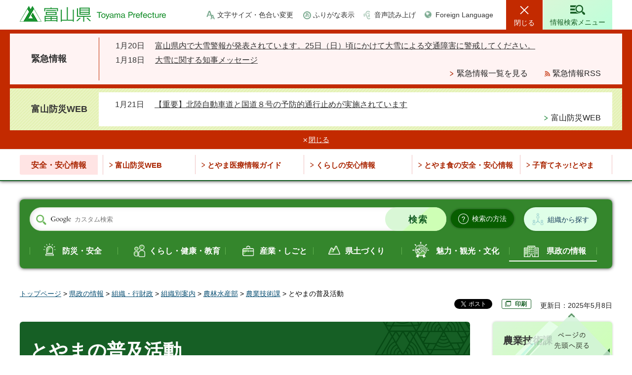

--- FILE ---
content_type: text/html
request_url: http://www.pref.toyama.jp.cache.yimg.jp/1612/hukyuu.html
body_size: 8509
content:
<!doctype html>
<html lang="ja" xmlns:og="http://ogp.me/ns#" xmlns:fb="http://www.facebook.com/2008/fbml">
<head>
<meta charset="UTF-8">

<title>富山県／とやまの普及活動</title>
<meta name="keywords" content="普及,普及活動,農林振興センター,広域普及指導センター,農業,農業者">

<meta name="author" content="富山県">
<meta property="og:title" content="とやまの普及活動">
<meta property="og:type" content="article">
<meta property="og:description" content="">
<meta property="og:url" content="https://www.pref.toyama.jp/1612/hukyuu.html">
<meta property="og:image" content="https://www.pref.toyama.jp/shared/images/sns/ogp.png">
<meta property="og:site_name" content="富山県">
<meta property="og:locale" content="ja_JP">
<meta name="viewport" content="width=device-width, maximum-scale=3.0">
<meta name="format-detection" content="telephone=no">
<meta name="page_id" content="33553">
<link href="/shared/style/default.css" rel="stylesheet" type="text/css" media="all">
<link href="/shared/style/layout.css" rel="stylesheet" type="text/css" media="all">
<link href="/shared/templates/free/style/edit.css" rel="stylesheet" type="text/css" media="all">
<link href="/shared/style/smartphone.css" rel="stylesheet" media="only screen and (max-width : 640px)" type="text/css" class="mc_css">
<link href="/shared/templates/free/style/edit_sp.css" rel="stylesheet" media="only screen and (max-width : 640px)" type="text/css" class="mc_css">
<link href="/shared/images/favicon/favicon.ico" rel="shortcut icon" type="image/vnd.microsoft.icon">
<link href="/shared/images/favicon/apple-touch-icon-precomposed.png" rel="apple-touch-icon-precomposed">
<script src="/shared/js/jquery.js"></script>
<script src="/shared/js/setting.js"></script>
<script src="/shared/system/js/furigana/ysruby.js"></script>
<script src="/shared/js/readspeaker.js"></script>
<script src="/shared/js/ga.js"></script>



</head>
<body class="format_free no_javascript">
<script src="/shared/js/init.js"></script>
<div id="tmp_wrapper">
<noscript>
<p>このサイトではJavaScriptを使用したコンテンツ・機能を提供しています。JavaScriptを有効にするとご利用いただけます。</p>
</noscript>
<p><a href="#tmp_honbun" class="skip">本文へスキップします。</a></p>

<div id="tmp_header">
<div class="top_header">
<div class="container">
<div id="tmp_hlogo">
<p><a href="/index.html"><span>富山県</span></a></p>
</div>
<div id="tmp_setting_wap">
<div id="tmp_means">
<ul>
	<li class="setting_change_fsize"><a href="/moji.html">文字サイズ・色合い変更</a></li>
	<li class="setting_kana"><a data-contents="tmp_main" data-ignore="tmp_top_slides" href="javascript:void(0);" id="furigana">ふりがな表示</a></li>
	<li class="setting_read_sound"><a accesskey="L" href="//app-as.readspeaker.com/cgi-bin/rsent?customerid=12081&amp;lang=ja_jp&amp;readid=tmp_main,tmp_update&amp;url=" onclick="readpage(this.href, 'tmp_readspeaker'); return false;" rel="nofollow" class="rs_href setting_sound">音声読み上げ</a></li>
	<li class="setting_language"><a href="/foreignlanguage.html">Foreign Language</a></li>
</ul>
</div>
<ul id="tmp_hnavi_s">
	<li id="tmp_hnavi_lmenu"><a href="/kinkyuji/index.html"><span>緊急情報</span></a></li>
	<li id="tmp_hnavi_midmenu"><a href="javascript:void(0);"><span>閲覧補助</span></a></li>
	<li id="tmp_hnavi_rmenu"><a href="/search_info/index.html"><span>情報検索メニュー</span></a></li>
</ul>
</div>
</div>
<div id="tmp_sma_menu">
<div id="tmp_sma_lmenu" class="wrap_sma_sch">
<div id="tmp_emergency">
<div class="container">
<div id="tmp_emergency_ttl">
<p>緊急情報</p>
</div>
<div id="tmp_emergency_cnt">
<p class="nocnt">現在、情報はありません。</p>
<div class="read_all">
<ul>
	<li class="list"><a href="/kinkyuji/index.html">緊急情報一覧を見る</a></li>
	<li class="rss"><a href="/emergency.xml">緊急情報RSS</a></li>
</ul>
</div>
<p class="close_btn"><a href="javascript:void(0);"><span>閉じる</span></a></p>
</div>
</div>
</div>
<div id="tmp_bousai_web">
<div class="container">
<div id="tmp_bousai_web_ttl">
<p>富山防災WEB</p>
</div>
<div id="tmp_bousai_web_cnt">
<div id="rss_bousai">
<p class="nocnt">現在、情報はありません。</p>
</div>
<script src="/shared/system/js/rss/rss_bousai_view.js"></script>
<div class="read_all">
<ul>
	<li class="list"><a href="https://d2800000147bueaq.my.salesforce-sites.com/bousai2/">富山防災WEB</a></li>
</ul>
</div>
<p class="close_btn"><a href="javascript:void(0);"><span>閉じる</span></a></p>
</div>
</div>
</div>
</div>
<div id="tmp_sma_midmenu" class="wrap_sma_sch">
<div class="midmenu_wrap">
<p class="close_btn"><a href="javascript:void(0);"><span>閉じる</span></a></p>
</div>
</div>
</div>
</div>
<div class="bottom_header">
<div class="container">
<div class="safety_navi">
<div class="safety_navi_ttl">
<p>安全・安心情報</p>
</div>
<div class="safety_navi_cnt">
<ul>
	<li class="glist1"><a href="https://d2800000147bueaq.my.salesforce-sites.com/bousai2/">富山防災WEB</a></li>
	<li class="glist2"><a href="https://www.qq.pref.toyama.jp/qq16/qqport/kenmintop/">とやま医療情報ガイド</a></li>
	<li class="glist3"><a href="/1731/kurashi/seikatsu/shouhiseikatsu/hakko_list.html">くらしの安心情報</a></li>
	<li class="glist4"><a href="/1613/kurashi/seikatsu/shokuseikatsu/anzen/index.html">とやま食の安全・安心情報</a></li>
	<li class="glist5"><a href="/3009/kurashi/kyouiku/kosodate/hp/index.html">子育てネッ!とやま</a></li>
</ul>
</div>
</div>
</div>
</div>
</div>

<div id="tmp_wrapper2" class="container">

<div class="search_organization_wrap">
<div class="form_search">
<div class="search_organization_inner">
<form action="/search/result.html" id="tmp_gsearch_organization" name="tmp_gsearch_organization">
<div class="wrap_sch_box">
<p class="sch_ttl"><label for="tmp_query">サイト内検索</label></p>
<p class="sch_box"><input id="tmp_query" name="q" size="31" type="text"></p>
</div>
<div class="wrap_sch_btn">
<p class="sch_btn"><input id="tmp_sma_func_sch_btn" name="sa" type="submit" value="検索"></p>
<p id="tmp_sma_search_hidden"><input name="cx" type="hidden" value="011315241788054723491:dvdgaakiow0"><input name="ie" type="hidden" value="UTF-8"><input name="cof" type="hidden" value="FORID:9"></p>
</div>
</form>
<div class="search_method_btn"><a href="/kensei/kouhou/kensakuhouhou.html"><span>検索の方法</span></a></div>
</div>
<div class="search_organization_btn"><a href="/1118/kensei/kenseiunei/kensei/soshiki/index.html">組織から探す</a></div>
</div>
<div class="search_gnavi rs_preserve">
<div class="search_theme">
<p>テーマから探す</p>
</div>
<div class="gnavi_content">
<ul>
	<li class="glist_safety"><a href="/bousaianzen/index.html">防災・安全</a></li>
	<li class="glist_living"><a href="/kurashi/index.html">くらし・健康・教育</a></li>
	<li class="glist_industry"><a href="/sangyou/index.html">産業・しごと</a></li>
	<li class="glist_prefectural"><a href="/kendodukuri/index.html">県土づくり</a></li>
	<li class="glist_tourism"><a href="/miryokukankou/index.html">魅力・観光・文化</a></li>
	<li class="glist_government"><a href="/kensei/index.html">県政の情報</a></li>
</ul>
</div>
</div>
</div>

<div id="tmp_pankuzu">
<p><a href="/index.html">トップページ</a> &gt; <a href="/kensei/index.html">県政の情報</a> &gt; <a href="/kensei/soshiki/index.html">組織・行財政</a> &gt; <a href="/1118/kensei/kenseiunei/kensei/soshiki/index.html">組織別案内</a> &gt; <a href="/kensei/kenseiunei/kensei/soshiki/16/index.html">農林水産部</a> &gt; <a href="/1612/kensei/kenseiunei/kensei/soshiki/16/1612.html">農業技術課</a> &gt; とやまの普及活動</p>
</div>
<div id="tmp_wrap_custom_update">
<div id="tmp_custom_update">

<div id="tmp_social_plugins"><div class="social_media_btn facebook_btn">
<div data-layout="button_count" data-href="https://www.pref.toyama.jp/1612/hukyuu.html" data-action="like" data-size="small" data-share="false" data-show-faces="false" class="fb-like"></div>
</div><div class="social_media_btn twitter_btn">
<a href="https://twitter.com/share" data-url="https://www.pref.toyama.jp/1612/hukyuu.html" data-text="とやまの普及活動" data-lang="ja" data-show-count="false" data-lang="ja" class="twitter-share-button">ツイート</a>
<script type="text/javascript">!function(d,s,id){var js,fjs=d.getElementsByTagName(s)[0],p=/^http:/.test(d.location)?'http':'https';if(!d.getElementById(id)){js=d.createElement(s);js.id=id;js.src=p+'://platform.twitter.com/widgets.js';fjs.parentNode.insertBefore(js,fjs);}}(document, 'script', 'twitter-wjs');</script>
</div></div>


<div id="tmp_printing"><!-- <p><a href="javascript:void(0);">印刷</a></p> --></div>


<p id="tmp_update">更新日：2025年5月8日</p>

</div>
</div>
<div id="tmp_wrap_main" class="column_rnavi">
<div id="tmp_main">
<div class="wrap_col_main">
<div class="col_main">
<p id="tmp_honbun" class="skip rs_skip">ここから本文です。</p>
<div id="tmp_read_btn"><div id="tmp_readspeaker" class="rs_preserve rs_skip rs_splitbutton rs_addtools rs_exp"></div></div>
<div id="tmp_contents">


<h1>とやまの普及活動</h1>
<p><img alt="新川" height="200" src="/images/33553/nikawa.jpg" width="250"><img alt="富山" height="200" src="/images/33553/toyama.jpg" width="300"><img alt="takaoak" height="200" src="/images/33553/takaoka.jpg" width="280"></p>
<p>富山県で行われている農業者に対する普及活動についてご紹介します。</p>
<p>&nbsp;</p>
<p><a href="/documents/33553/toyamahukyur7.pdf">とやまの普及活動（令和7年3月）（PDF：1,788KB）</a></p>
<p><a href="/documents/33553/toyamahukyur6.pdf">とやまの普及活動（令和6年3月）（PDF：1,936KB）</a></p>
<p><a href="/documents/33553/2023huk.pdf">とやまの普及活動（令和5年3月）（PDF：1,268KB）</a></p>
<p>&nbsp;</p>
<p>【普及活動とは】</p>
<p>都道府県の専門職員（普及指導員）が、農業者に対して、生産性や作物品質の向上のための技術や、</p>
<p>効率的・安定的な農業経営のためのノウハウ等について、支援・指導する活動です。</p>



</div>
<div id="tmp_inquiry">
<div id="tmp_inquiry_ttl">
<p>お問い合わせ</p>
</div>
<div id="tmp_inquiry_cnt">
<form method="post" action="https://www.pref.toyama.jp/cgi-bin/simple_faq/form.cgi">
<div class="inquiry_parts">
<p>
所属課室：農林水産部農業技術課研究普及・スマート農業振興係</p>
<p>〒930-0004&nbsp;富山市桜橋通り5-13&nbsp;富山興銀ビル10階</p>
<p>電話番号：076-444-3276</p>
<p>ファックス番号：076-444-4409</p>
<p class="submit_btn"><input type="submit" value="お問い合わせフォーム" class="inquiry_btn"></p>
</div>
<p>
<input type="hidden" name="code" value="070040040">
<input type="hidden" name="dept" value="8010:9089:9172:8508:10002:9172:8508:8674:8757:9670:9587:9504:9670:5271:9255:9421:8342:8425:3777:9587:9172:10002:8010:9006:8010:3777:8923:8508:3777:8757:9255">
<input type="hidden" name="page" value="/1612/hukyuu.html">
<input type="hidden" name="ENQ_RETURN_MAIL_SEND_FLG" value="1">
<input type="hidden" name="publish_ssl_flg" value="1">
</p>
</form>
</div>
</div>
<div id="box_article" class="box_article">
<div class="box_article_ttl">
<p>関連情報</p>
</div>
<div class="box_article_cnt">&nbsp;</div>
</div>





<div class="infor_purpose">
<div class="infor_purpose_ttl">
<p>目的別情報</p>
</div>
<div class="infor_purpose_cnt">
<ul>
	<li>
	<div class="purpose_cnt_inner">
	<div class="purpose_image">
	<p><img alt="" height="42" src="/shared/templates/free/images/img_purpose_01.png" width="47"></p>
	</div>
	<div class="purpose_caption">
	<p><a href="/mokutekibetsu/shikakushutoku/index.html">資格取得</a></p>
	</div>
	</div>
	</li>
	<li>
	<div class="purpose_cnt_inner">
	<div class="purpose_image">
	<p><img alt="" height="44" src="/shared/templates/free/images/img_purpose_02.png" width="36"></p>
	</div>
	<div class="purpose_caption">
	<p><a href="/mokutekibetsu/kyoninkatodokede/index.html">許認可・届出</a></p>
	</div>
	</div>
	</li>
	<li>
	<div class="purpose_cnt_inner">
	<div class="purpose_image">
	<p><img alt="" height="39" src="/shared/templates/free/images/img_purpose_03.png" width="42"></p>
	</div>
	<div class="purpose_caption">
	<p><a href="/mokutekibetsu/joseiyushi/index.html">助成・融資</a></p>
	</div>
	</div>
	</li>
	<li>
	<div class="purpose_cnt_inner">
	<div class="purpose_image">
	<p><img alt="" height="39" src="/shared/templates/free/images/img_purpose_04.png" width="49"></p>
	</div>
	<div class="purpose_caption">
	<p><a href="/mokutekibetsu/sodammadoguchi/index.html">相談窓口</a></p>
	</div>
	</div>
	</li>
</ul>
</div>
</div>
<div class="infor_want_know">
<div class="infor_ttl">
<p>このページに知りたい情報がない場合は</p>
</div>
<div class="infor_want_know_cnt">
<div class="three_column_top">
<ul>
	<li class="search_page">
	<p><a href="/search_info/index.html">情報検索ページ</a></p>
	</li>
	<li class="asked_questions">
	<p><a href="/faq/index.html">よくある質問</a></p>
	</li>
	<li class="search_organization">
	<p><a href="/1118/kensei/kenseiunei/kensei/soshiki/index.html">組織別情報から探す</a></p>
	</li>
</ul>
</div>
<div class="form_search_mid">
<form action="/search/result.html" class="search_organization_mid">
<div class="wrap_sch_box">
<p class="sch_ttl"><label for="tmp_query_infor">サイト内検索</label></p>
<p class="sch_box"><input id="tmp_query_infor" name="q" size="31" type="text"></p>
</div>
<div class="wrap_sch_btn">
<p class="sch_btn"><input id="tmp_btn_submit" name="sa" type="submit" value="検索"></p>
<p id="tmp_infor_search_hidden"><input name="cx" type="hidden" value="011315241788054723491:dvdgaakiow0"> <input name="ie" type="hidden" value="UTF-8"> <input name="cof" type="hidden" value="FORID:9"></p>
</div>
</form>
</div>
<div class="top_page_link">
<div class="top_page_ttl">
<p>対象者別トップページへ</p>
</div>
<div class="top_page_link">
<ul>
	<li class="top_green_btn">
	<p><a href="/index.html">県民の方々</a></p>
	</li>
	<li class="top_blue_btn">
	<p><a href="/miryoku_kankou/index.html">魅力・観光</a></p>
	</li>
	<li class="top_lgreen_btn">
	<p><a href="/jigyousha/index.html">事業者の方々</a></p>
	</li>
</ul>
</div>
</div>
</div>
</div>

<div id="tmp_feedback">
<div id="tmp_feedback_ttl">
<p>より良いウェブサイトにするためにみなさまのご意見をお聞かせください</p>
</div>
<div id="tmp_feedback_cnt">
<form action="/cgi-bin/feedback/feedback.cgi" id="feedback" method="post">
<p><input name="page_id" type="hidden" value="33553"> <input name="page_title" type="hidden" value="とやまの普及活動"> <input name="page_url" type="hidden" value="https://www.pref.toyama.jp/1612/hukyuu.html"> <input name="item_cnt" type="hidden" value="2"></p>
<fieldset><legend>このページの情報は役に立ちましたか？</legend>
<p><input id="que1_1" name="item_1" type="radio" value="役に立った"> <label for="que1_1">1：役に立った</label></p>
<p><input id="que1_2" name="item_1" type="radio" value="ふつう"> <label for="que1_2">2：ふつう</label></p>
<p><input id="que1_3" name="item_1" type="radio" value="役に立たなかった"> <label for="que1_3">3：役に立たなかった</label></p>
</fieldset>
<p><input name="label_1" type="hidden" value="質問：このページの情報は役に立ちましたか？"> <input name="nes_1" type="hidden" value="0"> <input name="img_1" type="hidden"> <input name="img_alt_1" type="hidden"> <input name="mail_1" type="hidden" value="0"></p>
<fieldset><legend>このページの情報は見つけやすかったですか？</legend>
<p><input id="que2_1" name="item_2" type="radio" value="見つけやすかった"> <label for="que2_1">1：見つけやすかった</label></p>
<p><input id="que2_2" name="item_2" type="radio" value="ふつう"> <label for="que2_2">2：ふつう</label></p>
<p><input id="que2_3" name="item_2" type="radio" value="見つけにくかった"> <label for="que2_3">3：見つけにくかった</label></p>
</fieldset>
<p><input name="label_2" type="hidden" value="質問：このページの情報は見つけやすかったですか？"> <input name="nes_2" type="hidden" value="0"> <input name="img_2" type="hidden"> <input name="img_alt_2" type="hidden"> <input name="mail_2" type="hidden" value="0"></p>
<p class="submit"><input type="submit" value="送信"></p>
</form>
</div>
</div>

</div>
</div>
<div class="wrap_col_rgt_navi">
<div class="col_rgt_navi">

<div id="tmp_rnavi">
<div id="tmp_rnavi_ttl">
<p><a href="/1612/kensei/kenseiunei/kensei/soshiki/16/1612.html">農業技術課</a></p>
</div>
<div id="tmp_rnavi_cnt">
<ul>
<li><a href="/1612/sangyou/nourinsuisan/katiku/siryoukoutou2025-3-4.html">飼料価格高騰の影響を受けている畜産農家の皆様を支援します</a></li>
<li><a href="/1612/sangyou/nourinsuisan/nougyou/r6_yuukitaikai.html">令和6年度の開催情報</a></li>
<li><a href="/1612/sangyou/nourinsuisan/nougyou/r7yuukiakademi_yasai.html">野菜栽培編</a></li>
<li><a href="/1612/sangyou/nourinsuisan/nougyou/r7yuukiakademi-kome.html">水稲有機転換コース</a></li>
<li><a href="/1612/sangyou/nourinsuisan/nougyou/suidenjyosouki-kensyu.html">水田除草機活用研修会について</a></li>
<li><a href="/1612/sangyou/nourinsuisan/nougyou/r6yuukiakademi.html">令和6年度の開催情報</a></li>
<li><a href="/1612/sangyou/nourinsuisan/nougyou/r7rakurakuyuukisaibai.html">水田除草機の実証と機械導入の支援を希望される農業者の募集について（令和7年度もっと楽らく有機栽培促進事業）</a></li>
<li><a href="/1612/sangyou/nourinsuisan/katiku/gyouhatsu20250131.html">富山県畜産関係業績・成果発表会</a></li>
<li><a href="/1612/sangyou/nourinsuisan/nougyou/toyamagaptaikai.html">とやまGAP推進大会</a></li>
<li><a href="/1612/sangyou/nourinsuisan/nougyou/r5_yuukitaikai.html">令和5年度の開催情報</a></li>
<li><a href="/1612/sangyou/nourinsuisan/nougyou/yuukiakademi-.html">令和7年度とやま有機農業アカデミー（販売戦略・マーケティングコース）</a></li>
<li><a href="/1612/sangyou/nourinsuisan/nougyou/r5yuukiakademi-.html">令和5年度の開催情報</a></li>
<li><a href="/1612/sangyou/nourinsuisan/nougyou/sougouboujyo.html">富山県総合防除計画について</a></li>
<li><a href="/1612/sangyou/nourinsuisan/nougyou/yuukitenkan.html">新たに有機農業への転換を行う農業者の皆様を支援します（令和7年度有機転換推進事業）</a></li>
<li><a href="/1612/sangyou/nourinsuisan/nougyou/yuukitaikai.html">とやま有機農業生産推進大会</a></li>
<li><a href="/1612/sangyou/nourinsuisan/nougyou/yuukinet.html">とやま有機農業ネットワークについて</a></li>
<li><a href="/1612/sangyou/nourinsuisan/nougyou/guri-nnasaibaitaikei.html">グリーンな栽培体系への転換に向けた取組みについて</a></li>
<li><a href="/1612/sangyou/nourinsuisan/nougyou/yuukiadobaiza-.html">とやま有機農業推進アドバイザー制度について</a></li>
<li><a href="/1612/hukyuu.html">とやまの普及活動</a></li>
<li><a href="/1612/smartnougyousuisinhousin.html">富山県スマート農業推進方針の策定について</a></li>
<li><a href="/1612/kurashi/chikusya/index.html">畜舎等の建築等及び利用の特例に関する法律（畜舎建築特例法）に関する問合わせについて</a></li>
<li><a href="/1612/sangyou/nourinsuisan/katiku/gyouhatsu.html">富山県畜産関係業績・成果発表会</a></li>
</ul>
</div>
</div>
<div id="tmp_rnavi_pickup_replace" class="rnavi_pickup_banner"></div>

</div>
</div>
</div>
</div>
</div>

<div id="tmp_footer">
<div class="pnavi">
<p class="ptop"><a href="#tmp_wrapper">ページの先頭へ戻る</a></p>
</div>
<div class="fnavi_wrap">
<div class="container">
<ul class="fnavi container">
	<li><a href="/1021/kensei/kenseiunei/kensei/0/index.html">庁舎案内</a></li>
	<li><a href="/1021/kensei/kouhou/0/index.html">リンク集</a></li>
	<li><a href="/1021/kensei/kouhou/0.html">リンク・著作権・免責事項<br>
	について</a></li>
	<li><a href="/1021/kensei/kouhou/concept/index.html">県ウェブサイトの考え方</a></li>
	<li><a href="/1021/kensei/kouhou/how.html">県ウェブサイトの使い方 </a></li>
	<li><a href="/1021/kensei/kouhou/privacy.html">個人情報について</a></li>
	<li><a href="/1021/kensei/kenseisanka/kenseisanka/form.html">ご意見・ご質問</a></li>
	<li><a href="/sitemap.html">サイトマップ</a></li>
	<li><a href="/faq/index.html">よくある質問</a></li>
</ul>
</div>
</div>
<div class="footer_cnt">
<div class="container">
<div class="footer_ttl">
<p class="ttl_name">富山県庁&nbsp;</p>
<p class="corporate_number">法人番号 7000020160008</p>
</div>
<address>
<p class="footer_address"><span>〒930-8501</span> 富山市新総曲輪1番7号</p>
<p class="phone_number"><span>電話番号: </span>(代表)076-431-4111</p>
</address>
<div class="copyright_wrap">
<p lang="en" xml:lang="en" class="copyright">Copyright &copy; Toyama Prefecture All rights reserved.</p>
</div>
</div>
</div>
</div>

</div>
<script src="/shared/js/function.js"></script>
<script src="/shared/js/main.js"></script>
<script src="/shared/system/js/recommend/recommend.js"></script>
</body>
</html>


--- FILE ---
content_type: text/html; charset=UTF-8
request_url: http://www.pref.toyama.jp.cache.yimg.jp/cgi-bin/recommend/handle_get/get_page_by_tag.php?page_id=33553&limit=5
body_size: 721
content:
{"status":"success","results":"<div class=\"article_item\"><a href=\"https:\/\/www.pref.toyama.jp\/101711\/sangyou\/20210213.html\"><span class=\"article_item_cnt\"><span class=\"article_ttl\">\u30a2\u30d5\u30bf\u30fc\u30b3\u30ed\u30ca\u6642\u4ee3\u3092\u898b\u636e\u3048\u305f\u7d4c\u6e08\u793e\u4f1a\u69cb\u60f3\u691c\u8a0e\u4f1a\u8b70\u4e2d\u9593\u3068\u308a\u307e\u3068\u3081\u306e\u516c\u8868<\/span><\/span><\/a><\/div>\n<div class=\"article_item\"><a href=\"https:\/\/www.pref.toyama.jp\/101711\/kensei\/kenseiunei\/keikaku\/kj00022451\/kj00022451-004-01.html\"><span class=\"article_item_cnt\"><span class=\"article_ttl\">\u7b2c2\u56de\u30a2\u30d5\u30bf\u30fc\u30b3\u30ed\u30ca\u6642\u4ee3\u3092\u898b\u636e\u3048\u305f\u7d4c\u6e08\u793e\u4f1a\u69cb\u60f3\u691c\u8a0e\u4f1a\u8b70\uff08\u4ee4\u548c2\u5e7412\u670821\u65e5\u958b\u50ac\uff09<\/span><\/span><\/a><\/div>\n<div class=\"article_item\"><a href=\"https:\/\/www.pref.toyama.jp\/101711\/kensei\/kenseiunei\/keikaku\/kj00022451\/kj00022451-003-01.html\"><span class=\"article_item_cnt\"><span class=\"article_ttl\">\u7b2c2\u56de\u30a2\u30d5\u30bf\u30fc\u30b3\u30ed\u30ca\u6642\u4ee3\u3092\u898b\u636e\u3048\u305f\u7d4c\u6e08\u793e\u4f1a\u69cb\u60f3\u691c\u8a0e\u4f1a\u8b70\u300c\u672a\u6765\u6226\u7565\u30d7\u30ed\u30b8\u30a7\u30af\u30c8\u30c1\u30fc\u30e0\u300d\uff08\u4ee4\u548c2\u5e7411\u670817\u65e5\u53ca\u307320\u65e5\u958b\u50ac\uff09<\/span><\/span><\/a><\/div>\n<div class=\"article_item\"><a href=\"https:\/\/www.pref.toyama.jp\/1002\/kurashi\/kyouiku\/gakkou\/shisetsu\/koutoukyouiku\/kj00000179\/index.html\"><span class=\"article_item_cnt\"><span class=\"article_ttl\">\u5e73\u621015\u5e74\u5ea6 \u5bcc\u5c71\u770c\u306e\u9ad8\u7b49\u6559\u80b2\u6a5f\u95a2<\/span><\/span><\/a><\/div>\n<div class=\"article_item\"><a href=\"https:\/\/www.pref.toyama.jp\/101711\/kensei\/kenseiunei\/keikaku\/kj00022451\/kj00022451-002-01.html\"><span class=\"article_item_cnt\"><span class=\"article_ttl\">\u7b2c1\u56de\u30a2\u30d5\u30bf\u30fc\u30b3\u30ed\u30ca\u6642\u4ee3\u3092\u898b\u636e\u3048\u305f\u7d4c\u6e08\u793e\u4f1a\u69cb\u60f3\u691c\u8a0e\u4f1a\u8b70\u300c\u672a\u6765\u6226\u7565\u30d7\u30ed\u30b8\u30a7\u30af\u30c8\u30c1\u30fc\u30e0\u300d\uff08\u4ee4\u548c2\u5e748\u670819\u65e5\u958b\u50ac\uff09<\/span><\/span><\/a><\/div>"}

--- FILE ---
content_type: text/css
request_url: http://www.pref.toyama.jp.cache.yimg.jp/shared/templates/free/style/edit_sp.css
body_size: 19088
content:
@charset "utf-8";

@media screen and (max-width : 640px) {
#tmp_contents h1{
	font-size: 185.7%;
	-moz-border-radius: 3px;
	-webkit-border-radius: 3px;
	border-radius: 3px;
	padding: 12px 9px 17px 15px;
	background: #165f25 url(/shared/templates/free/images/bg_h1_sp.png) no-repeat top right;
	-moz-background-size: 85px auto;
	-webkit-background-size: 85px auto;
	background-size: 85px auto;
	margin: 0 0 0.6em;
}
.custom_koho #tmp_contents h1 {
	-moz-background-size: 250px auto;
	-webkit-background-size: 250px auto;
	background-size: 250px auto;
}
#tmp_contents p{
	line-height: 1.6;
}
#tmp_contents h2{
	position: relative;
	font-size: 171.4%;
	margin: 1em 0 1.6em;
	padding: 2px 0 0 21px;
	border-bottom: none;
	color: inherit;
	background-image: linear-gradient(147deg, rgba(68,168,87,1) 0%, rgba(68,168,87,1) 49%, rgba(96,205,178,1) 50%, rgba(96,205,178,1) 100%);
	background-position: left center;
	background-size: 9px 100%;
	line-height: 1.3;
}
#tmp_contents h2:after {
	content: '';
	position: absolute;
	left: 0;
	bottom: -14px;
	width: 100%;
	height: 2px;
	color: inherit;
	background-color: #309e45;
}
#tmp_contents h3{
	font-size: 157.1%;
	line-height: 1.4;
	padding: 9px 10px 6px 13px;
	border-left: 4px solid #2e9d44;
	margin: 0 0 1em;
}
#tmp_contents h4{
	font-size: 142.8%;
	padding: 3px 0 0 15px;
	line-height: 1.4;
	-webkit-background-size: 11px auto;
	-moz-background-size: 11px auto;
	background-size: 11px auto;
	margin: 0 0 0.4em;
}
#tmp_contents h5 {
	font-size: 128.5%;
	margin: 1.3em 0 0.6em;
	line-height: 1.4;
}
#tmp_contents h6{
	font-size: 114.3%;
	margin: 1.3em 0 0.7em;
	line-height: 1.4;
}
#tmp_contents ul li,
#tmp_contents ol li{
	margin: 0 0 1em;
}
#tmp_contents table.datatable th,
#tmp_contents table.enquete_table th{
	padding: 10px 8px 6px;
}
#tmp_contents table.datatable td,
#tmp_contents table.enquete_table td{
	padding: 8px 18px 8px;
}
#tmp_contents table.outline,
#tmp_contents .outline{
	margin: 0 0 2.2em;
}
#tmp_contents .enquete_button input[type="submit"],
#tmp_contents .enquete_button input[type="reset"] {
	min-width:auto;
}
/* list_table */
#tmp_contents .list_table,
#tmp_contents .list_table thead,
#tmp_contents .list_table tbody,
#tmp_contents .list_table tfoot,
#tmp_contents .list_table tr,
#tmp_contents .list_table th,
#tmp_contents .list_table td {
	display:block;
	width:100% !important;
}
#tmp_contents .list_table td {
	padding:2px 0 !important;
}
#tmp_contents .list_table td.date p {
	margin-bottom: 0 !important;
}
/* box_btn */
#tmp_contents ul.box_btn li{
	padding: 15px 14px 15px 14px;
	margin: 0 0 13px 0;
	-moz-background-size: 22px auto;
	-webkit-background-size: 22px auto;
	background-size: 22px auto;
}
#tmp_contents ul.box_btn li a {
	padding:  15px 14px 15px 14px;
	margin: -15px -14px -15px -14px;
}
#tmp_contents .box_menu .box_menu_ttl{
	padding: 17px 15px 12px;
	-moz-background-size: 22px auto;
	-webkit-background-size: 22px auto;
	background-size: 22px auto;
	border-bottom: 2px solid #2e9e44;
}
#tmp_contents .box_menu .box_menu_ttl a{
	padding: 17px 15px 12px;
	margin: -17px -15px -12px;
}
#tmp_contents .col2L .box_menu .box_menu_cnt{
	padding: 16px 8px 0;
}
#tmp_contents .box_menu{
	margin: 0 0 1.1em;
}
#tmp_contents .box_info{
	margin: 0 0 2.2em;
}
#tmp_contents .box_info .box_info_ttl{
	font-size: 121.4%;
	padding: 15px 20px 12px 12px;
}
#tmp_contents .box_info .box_info_cnt{
	padding: 12px 10px 6px 2px;
}
#tmp_contents .box_info .box_info_cnt li a{
	line-height: 1.8;
}
#tmp_contents .box_info .box_info_cnt ul li{
	margin-bottom: 0.8em;
}
#tmp_contents .box_link .box_link_ttl{
	font-size: 142.8%;
	padding: 12px 9px 14px;
	border-bottom-width: 1px;
	background-size: auto 1px;
}
#tmp_contents .box_link .box_link_cnt li a{
	line-height: 1.8;
	padding: 13px 1px 0;
}
#tmp_contents .box_link .box_link_cnt{
	padding: 14px 2px 0;
}
#tmp_contents .box_link{
	margin: 0 0 2.6em;
}
/* col2 / col3
================================================== */
div.col2 div.col2L,
div.col3 div.col3L,
div.col3 div.col3M {
	padding-right: 0;
}
div.col2 div.col2R,
div.col3 div.col3M,
div.col3 div.col3R {
	padding-left: 0;
}
#tmp_contents table.col2 td.col2L,
#tmp_contents table.col3 td.col3L,
#tmp_contents table.col3 td.col3M {
	border-right: 0;
}
#tmp_contents table.col2,
#tmp_contents table.col2 thead,
#tmp_contents table.col2 tbody,
#tmp_contents table.col2 tfoot,
#tmp_contents table.col2 tr,
#tmp_contents table.col2 th,
#tmp_contents table.col2 td,
#tmp_contents table.col3,
#tmp_contents table.col3 thead,
#tmp_contents table.col3 tbody,
#tmp_contents table.col3 tfoot,
#tmp_contents table.col3 tr,
#tmp_contents table.col3 th,
#tmp_contents table.col3 td {
	width: 100% !important;
	display: block !important;
}
/* inquiry
================================================== */
#tmp_inquiry #tmp_inquiry_ttl{
	font-size: 142.8%;
	padding: 14px 11px;
}
#tmp_inquiry {
	margin-bottom: 34px;
}
#tmp_inquiry #tmp_inquiry_cnt {
	padding: 13px 22px;
}
#tmp_inquiry_cnt .phone_number{
	margin-right: 0;
	display: block;
}
#tmp_inquiry_cnt .fax_number{
	margin-bottom: 12px;
	display: block;
}
#tmp_inquiry .inquiry_btn {
	margin: 16px 0;
}
#tmp_inquiry .inquiry_btn input[type="submit"]{
	padding: 10px 35px;
	font-size: 1rem;
}
#tmp_contents #tmp_keyword{
	margin: 0 0 2em;
}
/* feedback
================================================== */
#tmp_feedback{
	margin: 0 0 31px;
}
#tmp_feedback_ttl{
	font-size: 142.8%;
	padding: 16px 10px 13px 10px;
}
#tmp_feedback_ttl p{
	line-height: 1.4;
}
#tmp_feedback_cnt{
	padding: 16px 1px 16px 9px;
}
#tmp_feedback_cnt fieldset legend{
	margin: 0 0 0.9em 0;
}
#tmp_feedback_cnt fieldset{
	margin: 0 0 1.2em 0;
}
#tmp_feedback_cnt fieldset input[type="radio"]{
	top: -1px;
}
#tmp_feedback_cnt .submit{
	margin: 16px 0 7px;
}
#tmp_feedback_cnt .submit input[type="submit"]{
	min-width: 212px;
	padding: 11px 24px 10px;
}
/* search_organization
================================================== */
.format_free .search_organization_wrap{
	margin-bottom: 13px;
}
.format_free.fsize_big2 .form_search_mid #tmp_btn_submit{
	padding: 3px 12px 0 16px;
}
.format_free.fsize_big2 .form_search #tmp_sma_func_sch_btn {
	padding: 3px 17px 0 23px;
}
/* koho_report
================================================== */
#tmp_contents .koho_report {
	margin:0 0 15px;
}
#tmp_contents .koho_report_img {
	width:100%;
	float:none;
	text-align:center;
	margin:0 0 15px;
}
#tmp_contents .koho_report_img img {
	max-width:100%;
	height:auto;
}
#tmp_contents .koho_report_cnt {
	width:100%;
	float:none;
}
/* report_btn */
#tmp_contents .report_btn {
	margin:0 0 10px;
	font-size:100%;
}
#tmp_contents .report_btn a {
	padding:10px 5px;
	-moz-background-size: 10px auto;
	-webkit-background-size: 10px auto;
	background-size: 10px auto;
}
/* report_backnumber
================================================== */
#tmp_contents .report_backnumber {
	margin:0 -5px;
	padding:0 0 10px;
}
#tmp_contents .report_backnumber li {
	padding:0 5px 5px 0;
	margin:0;
}
#tmp_contents .report_backnumber li a {
	padding:7px 5px;
	-moz-background-size: 10px auto;
	-webkit-background-size: 10px auto;
	background-size: 10px auto;
}
/* ==================================================
idx1
================================================== */
#tmp_cate_ttl #tmp_wrap_cate_ttl,
#tmp_cate_ttl #tmp_wrap_cate_ttl .cate_ttl_txt,
#tmp_wrap_idx_purpose,
#tmp_wrap_idx_purpose #tmp_idx_purpose,
#tmp_wrap_idx_purpose #tmp_idx_pickup {
	display: block;
	max-width: 100%;
	height: auto;
}
#tmp_cate_ttl {
	margin-bottom: 54px;
}
#tmp_cate_ttl,
#tmp_cate_ttl #tmp_wrap_cate_ttl .cate_ttl_txt {
	margin-top: 0;
}
#tmp_cate_ttl #tmp_wrap_cate_ttl {
	color: inherit;
	background: transparent !important;
	border-radius: 0;
	min-height: 0;
}
#tmp_cate_ttl #tmp_wrap_cate_ttl .cate_ttl_txt {
	border-radius: 0;
	text-align: center;
	width: auto;
	min-height: 0;
	margin: auto;
	padding-top: 45px;
	padding-bottom: 36px;
	background-color: transparent;
	background-repeat: no-repeat;
	background-size: 100% auto;
	color: inherit;
}
#tmp_cate_ttl.cate_kurashi #tmp_wrap_cate_ttl .cate_ttl_txt {
	background-image: url(/shared/templates/free/images/cate_ttl/kurashi_sp.png);
}
#tmp_cate_ttl.cate_bosai #tmp_wrap_cate_ttl .cate_ttl_txt {
	background-image: url(/shared/templates/free/images/cate_ttl/bosai_sp.png);
}
#tmp_cate_ttl.cate_kanko #tmp_wrap_cate_ttl .cate_ttl_txt {
	background-image: url(/shared/templates/free/images/cate_ttl/kanko_sp.png);
}
#tmp_cate_ttl.cate_kendo #tmp_wrap_cate_ttl .cate_ttl_txt {
	background-image: url(/shared/templates/free/images/cate_ttl/kendo_sp.png);
}
#tmp_cate_ttl.cate_kensei #tmp_wrap_cate_ttl .cate_ttl_txt {
	background-image: url(/shared/templates/free/images/cate_ttl/kensei_sp.png);
}
#tmp_cate_ttl.cate_sangyo #tmp_wrap_cate_ttl .cate_ttl_txt {
	background-image: url(/shared/templates/free/images/cate_ttl/sangyo_sp.png);
}
#tmp_cate_ttl #tmp_wrap_cate_ttl .cate_ttl_txt h1 {
	display: inline-block;
	padding: 4px 12px 2px;
	border-radius: 3px;
	font-size: 171.5%;
	background: #1a861d;
	background: rgba(45,110,58,0.9);
	color: #ffffff;
}

#tmp_cate_ttl #tmp_cate_news .wrap_cate_news_cnt ul.cate_news_cnt li .date,
#tmp_cate_ttl #tmp_cate_news .wrap_cate_news_cnt ul.cate_news_cnt li .text {
	display: block;
}
#tmp_cate_ttl #tmp_cate_news {
	width:auto;
	margin-top: 30px;
	padding: 10px 8px 0;
	border-width: 2px;
}
#tmp_cate_ttl #tmp_cate_news .cate_news_ttl h2 {
	margin-bottom: 12px;
	font-size: 114.3%;
}
#tmp_cate_ttl #tmp_cate_news .wrap_cate_news_cnt .cate_news_all li a {
	width: 137px;
	min-height: 32px;
	font-size: 87.5%;
	padding: 8px 0 6px;
}
#tmp_cate_ttl #tmp_cate_news .wrap_cate_news_cnt .cate_news_all li.cate_news_rss {
	margin-left: 0;
}
#tmp_cate_ttl #tmp_cate_news .wrap_cate_news_cnt .cate_news_all li.cate_news_rss a {
	width: 108px;
}
#tmp_cate_ttl #tmp_cate_news .wrap_cate_news_cnt .cate_news_all li.cate_news_rss a:before {
	width: 8px;
	height: 8px;
	background-size: contain;
	margin-right: 5px;
}

#tmp_wrap_cate_menu #tmp_cate_menu_ttl h2 {
	font-size: 150%
}
#tmp_wrap_cate_menu #tmp_cate_menu_ttl h2 .cate_menu_ttl_text:before,
#tmp_wrap_cate_menu #tmp_cate_menu_ttl h2 .cate_menu_ttl_text:after {
	top: 2px;
	left: -27px;
	width: 17px;
	height: 22px;
	background-size: contain;
}
#tmp_wrap_cate_menu #tmp_cate_menu_ttl h2 .cate_menu_ttl_text:after {
	left: auto;
	right: -27px;
}
#tmp_wrap_cate_menu #tmp_cate_menu_cnt .box_menu .box_menu_cnt .box_menu_list,
#tmp_wrap_cate_menu #tmp_cate_menu_cnt .box_menu .box_menu_cnt .box_menu_list ul,
#tmp_wrap_cate_menu #tmp_cate_menu_cnt .cate_menu_col2,
#tmp_wrap_cate_menu #tmp_cate_menu_cnt .cate_menu_col2L,
#tmp_wrap_cate_menu #tmp_cate_menu_cnt .cate_menu_col2R {
	display: block;
	width: 100%;
	margin: 0;
	padding: 0;
}
#tmp_wrap_cate_menu #tmp_cate_menu_cnt .box_menu .box_menu_ttl {
	border-bottom-width: 1px;
}
#tmp_wrap_cate_menu #tmp_cate_menu_cnt .box_menu .box_menu_cnt .box_menu_img {
	display: none;
}
#tmp_wrap_cate_menu #tmp_cate_menu_cnt .box_menu .box_menu_cnt .box_menu_list ul li {
	width: 100%;
	padding-right: 0;
	padding-left: 14px;
	background-size: 6px auto;
}
#tmp_wrap_cate_menu #tmp_cate_menu_cnt .box_menu .box_menu_cnt {
	display: block;
	padding-bottom: 0;
}
#tmp_wrap_idx_purpose,
#tmp_idx_purpose {
	margin-bottom: 30px;
}
.infor_often_used .often_used_cnt ul,
#tmp_wrap_idx_purpose #tmp_idx_purpose .infor_purpose_cnt ul {
	display: flex;
	flex-wrap: wrap;
}
.infor_often_used .often_used_cnt ul li,
#tmp_wrap_idx_purpose #tmp_idx_purpose .infor_purpose_cnt ul li {
	width: 50%;
}

#tmp_wrap_idx_purpose #tmp_idx_purpose .infor_purpose_cnt .purpose_cnt_inner {
	display: flex;
	min-height: 50px;
	padding: 14px 8px 6px;
	background-size: 10px auto;
	box-shadow: 0 0 3px 0 rgb(0 0 0 / 20%)
}
#tmp_wrap_idx_purpose #tmp_idx_purpose .infor_purpose_cnt .purpose_cnt_inner .purpose_image,
#tmp_wrap_idx_purpose #tmp_idx_purpose .infor_purpose_cnt .purpose_cnt_inner .purpose_caption {
	width: auto;
	margin-bottom: 0;
}
#tmp_wrap_idx_purpose #tmp_idx_purpose .infor_purpose_cnt .purpose_cnt_inner .purpose_caption {
	margin-top: 2px;
	margin-left: 8px;
}

#tmp_wrap_idx_purpose #tmp_idx_pickup {
	width: 100%;
	padding: 13px 11px 15px;
	background-size: 40px 2px;
}
#tmp_idx_pickup .idx_pickup_ttl {
	margin-bottom: 15px;
	font-size: 114.2%;
	margin-bottom: 11px;
}
#tmp_idx_pickup #tmp_idx_pickup_slide .idx_pickup_slides {
	max-width: 420px;
	margin: auto;
}
#tmp_idx_pickup .slick-arrow {
	top: 0;
	margin-top: 12%;
}
#tmp_idx_pickup .slick-arrow img {
	width: 20px;
	height: auto;
}
#tmp_idx_pickup #tmp_idx_pickup_slide .idx_pickup_slides {
	padding: 0 10px;
}
#tmp_idx_pickup .btn_slides a {
	background-size: 6px auto;
	min-width: 65px;
	padding-left: 18px;
	background-position: 8px 8px;
}
#tmp_idx_pickup .slick-dots li {
	margin: 0 5px;
}

.infor_often_used {
	padding: 0 10px 15px;
}
.infor_often_used .often_used_ttl {
	font-size: 114.2%;
	margin-bottom: 0;
}
.infor_often_used .often_used_ttl p {
	margin-top: -12px;
}
.infor_often_used .often_used_cnt ul li a {
	min-height: 80px;
	padding: 0;
	font-size: 87.5%;
	background-size: 12px auto;
}
.infor_often_used .often_used_cnt ul li a .often_used_img {
	padding-left: 8px;
}
.infor_often_used .often_used_cnt ul li a .often_used_img img {
	width: 35px;
	height: auto;
}
.infor_often_used .often_used_cnt ul li a .often_used_text {
	padding-left: 8px;
}
/* ==================================================
hodo
================================================== */
/* ==================================================
hodo_top
================================================== */
#tmp_contents .press_list_tbl,
#tmp_contents .press_list_tbl thead,
#tmp_contents .press_list_tbl tbody,
#tmp_contents .press_list_tbl tfoot,
#tmp_contents .press_list_tbl tr,
#tmp_contents .press_list_tbl th,
#tmp_contents .press_list_tbl td {
	display:block;
	width:100% !important;
	border-bottom: none;
}
#tmp_contents .press_list_tbl th {
	display:none;
}
#tmp_contents .press_list_tbl td {
	padding:5px 7px;
}
#tmp_contents .press_list_tbl td.date {
	text-align: left;
}
#tmp_contents .press_list_tbl .name {
	border-bottom: 1px solid #d1d1d1;
}
#tmp_contents .press_list_tbl .title {
	padding-top:0;
	padding-bottom:0;
}
/* press_search
================================================== */
#tmp_contents #tmp_press_search {
	padding: 12px 10px;
}
#sch_genre,
#tmp_contents #tmp_press_search_cnt .press_search_main,
#tmp_contents #tmp_press_search_dept select, #sch_section {
	max-width: 100%;
}
#tmp_press_search_ttl {
	padding: 14px 0px 13px 22px;
	border-bottom-width: 1px;
	background-position: 0 19px;
	background-size: 18px auto;
	letter-spacing: inherit;
}
#tmp_contents #tmp_press_search_ttl p {
	font-size: 135.8%;
}
#tmp_press_search_cnt {
	padding:20px 0 10px;
}
#tmp_press_search_cnt legend {
	float:none;
	width:100%;
	font-size: 100%;
	padding-top:0;
	padding-bottom:5px;
}
#tmp_press_search_cnt .press_search_main {
	float:none;
	width:100%;
}
#tmp_press_search_cnt fieldset {
	padding:0;
	margin:0 0 14px;
}
#sch_genre,
#tmp_press_query_title,
#tmp_press_search_dept select,
#sch_section,
#tmp_press_query_keyword {
	padding:2px 5px !important;
}
#sch_genre,
#tmp_press_search_dept select,
#sch_section {
	width:100%;
}
#tmp_press_search_cnt fieldset:first-child,
#tmp_press_search_cnt fieldset:first-child legend {
	padding-top: 0;
	padding-bottom: 0;
}
#tmp_press_search_pub_date .date_length,
#tmp_press_search_main_date .date_length {
	display:table;
	width:100%;
}
#tmp_press_search_pub_date .date_length p,
#tmp_press_search_main_date .date_length p {
	display:table-cell;
	vertical-align:top;
	padding:1.7em 5px 0 0;
	position:relative;
}
#tmp_press_search_pub_date .date_length .cal_view,
#tmp_press_search_main_date .date_length .cal_view {
	width:36px;
	padding-top: 1.5em;
	padding-right:0;
	padding-bottom: 0;
}
#tmp_press_search_pub_date .date_length p span,
#tmp_press_search_main_date .date_length p span {
	padding:0;
	position:absolute;
	top:0;
	left:0;
}
#tmp_press_search_pub_date .date_length.date_end,
#tmp_press_search_main_date .date_length.date_end {
	padding-top:0;
	padding-left:0;
}
#tmp_press_search_pub_date .date_length select,
#tmp_press_search_main_date .date_length select {
	width:100% !important;
}
#tmp_press_search_main_date .date_length,
#tmp_press_search_pub_date .date_length.date_how p,
#tmp_press_search_main_date .date_length.date_how p {
	padding: 0;
}
/* press_refine_btn */
#tmp_press_refine_btn {
	padding-top:0;
	margin:0 -5px;
}
#tmp_press_refine_btn p {
	display:block;
	padding:0 5px;
	margin:0;
}
#tmp_press_refine_btn .clear_btn {
	padding-top:4px;
}
#tmp_press_refine_btn .clear_btn input {
	font-size:78.6%;
	width:220px;
	margin: auto;
	min-width: 0;
	min-height:30px;
	padding:6px 5px;
	border: 1px solid #bbcdc6;
	box-shadow: none;
}
#tmp_press_submit_btn {
	font-size:100%;
	min-width: 0;
	width:100%;
	min-height:40px;
	margin-bottom: 7px;
	box-shadow: 0 0 3px 0 rgb(0 0 0 / 50%);
}
#tmp_press_list .box_press_ttl {
	padding: 15px 0 12px;
}
#tmp_press_list .box_press_ttl .year_ttl {
	padding: 0 5px 0 35px;
	font-size: 118.8%;
}
#tmp_contents #tmp_press_list .box_press_ttl .switch,
#tmp_contents #tmp_press_list .box_press_ttl .switch span {
	width:23px;
	height:23px;
}
#tmp_contents #tmp_press_list .box_press_ttl .switch span {
	overflow:hidden;
	text-indent:100%;
	white-space:nowrap;
}
#tmp_contents #tmp_press_list .box_press_ttl .switch {
	display:block;
	position:absolute;
	background:url(/shared/images/icon/ac_open.png) no-repeat 0 0;
	background-size:contain;
}
#tmp_contents #tmp_press_list .active .box_press_ttl .switch {
	background-image:url(/shared/images/icon/ac_close.png);
}
#tmp_press_list .box_press_cnt {
	padding-top: 15px;
}
#tmp_contents #tmp_press_list .box_press_cnt ul {
	margin: 0 -5px;
}
#tmp_contents #tmp_press_list .box_press_cnt ul li {
	width: 50%;
	margin-bottom: 10px;
	padding: 0 5px;
}
#tmp_contents #tmp_press_list .box_press_cnt ul li a {
	border-radius: 2px;
	width: 100%;
}

/* ==================================================
hodo_free
================================================== */
.custom_hodo.type_kanko #tmp_contents h1{
	background-image:url(/shared/templates/free/images/hodo/bg_h1_kanko_sp.png);
	-moz-background-size: 85px auto;
	-webkit-background-size: 85px auto;
	background-size: 85px auto;
}
.custom_hodo.type_kanko #tmp_contents h2 {
	-moz-background-size: 5px auto;
	-webkit-background-size: 5px auto;
	background-size: 5px auto;
}
/* box_hodo_art
================================================== */
#tmp_contents .box_hodo_art_cnt,
#tmp_contents .box_hodo_art_img {
	float:none;
	width:100%;
}
/* hodo_art_bnr
================================================== */
#tmp_hodo_art_bnr {
	padding:0 0 10px;
	margin:0 0 40px;
}
#tmp_hodo_art_bnr img {
	width:100px;
	height:auto;
}

/* ==================================================
facilities
================================================== */
#tmp_contents .menu_shisetsu_idx .menu_shisetsu_idx_list {
	justify-content: space-between;
}
#tmp_contents .menu_shisetsu_idx .menu_shisetsu_idx_list .idx_list_item {
	justify-content: space-between;
	font-weight: bold;
	width: 100%;
	margin-right: 0;
}
#tmp_contents .menu_shisetsu_idx .menu_shisetsu_idx_list .idx_list_item .img {
	max-width: 36%;
}
#tmp_contents .menu_shisetsu_idx .menu_shisetsu_idx_list .idx_list_item .txt {
	flex: 1;
	padding: 5px 10px;
}
#tmp_wrap_shisetsu_related #tmp_shisetsu_related_ttl .related_ttl_text {
	border-top-width: 4px;
	padding-top: 15px;
}
#tmp_wrap_shisetsu_related #tmp_shisetsu_related_ttl {
	margin-bottom: 15px;
}
#tmp_wrap_shisetsu_slides {
	padding: 0 10px;
}
#tmp_wrap_shisetsu_slides .shisetsu_slides .slick-arrow{
	top: 42px;
}
#tmp_wrap_shisetsu_slides .shisetsu_slides .slick-arrow,
#tmp_wrap_shisetsu_slides .shisetsu_slides .slick-next img,
#tmp_wrap_shisetsu_slides .shisetsu_slides .slick-prev img {
	width: 20px;
	height: auto;
}

/* gallery movie
================================================== */
#tmp_gallery {
	padding: 20px 0;
}
#tmp_gallery .movie_channel {
	float: none;
	width: 100%;
	padding-right: 0;
	margin: 0 0 21px;
}
#tmp_gallery .movie_channel .movie_channel_img {
	margin: 0 0 15px;
}
#tmp_gallery .movie_channel .movie_channel_ttl {
	font-size: 142.8%;
	padding: 2px 10px;
	margin: 0 0 9px;
}
#tmp_gallery .movie_channel .movie_channel_summary p {
	line-height: 1.6;
}
#tmp_gallery .movie_channel .movie_channel_summary {
	padding: 9px 15px;
}
#tmp_gallery .gallery_main .pickup_video_label {
	font-size: 121.4%;
	padding: 5px 12px 3px;
	margin-right: 0;
	-webkit-border-radius: 8px 8px 0 0;
	-moz-border-radius: 8px 8px 0 0;
	border-radius: 8px 8px 0 0;
}
#tmp_gallery .gallery_image {
	margin: 0;
}
#tmp_gallery .gallery_cnt {
	margin: 0;
	padding: 7px 15px 15px;
}
#tmp_gallery .gallery_cnt .gallery_date {
	font-size: 85.7%;
	margin: 0 0 11px;
}
#tmp_gallery .gallery_cnt .gallery_ttl {
	font-size: 121.4%;
	padding: 4px 15px 3px 37px;
	background-position: 16px 14px;
	margin: 0 0 12px;
}
#tmp_gallery .photos_thumb .slick_slides {
	margin: 0 -5px;
}
#tmp_gallery .photos_gallery .slick-slide{
	padding: 0 5px;
}
#tmp_gallery .gallery_main {
	margin: 0 0 30px;
}
#tmp_gallery .btn_slick a:before {
	height: 10px;
	margin-left: 9px;
}
#tmp_gallery .btn_slick.start a:before {
	border-width: 6px 0 6px 10px;
}
#tmp_gallery .btn_slick.stop a:before {
	border-width: 0 0 0 10px;
}
#tmp_gallery .btn_slick a {
	font-size: 100%;
	border-width: 2px;
	min-width: 84px;
	padding: 3px 4px 4px 25px;
	-webkit-border-radius: 5px;
	-moz-border-radius: 5px;
	border-radius: 5px;
}
#tmp_gallery .btn_slick {
	margin: 24px 0 27px;
}
.no_javascript #tmp_gallery .gallery_main .slick_slides{
	max-height: 480px;
	overflow-y: auto;
}
/* box heading
================================================== */
#tmp_contents .box_heading {
	margin: 0 0 15px;
}
.custom_movie #tmp_contents .box_heading .heading_ttl h2 {
	font-size: 157.1%;
}
.custom_movie #tmp_contents .box_heading .heading_ttl span {
	display: block;
}
.custom_movie #tmp_contents .box_heading .heading_ttl h2:after {
	display: none;
}
#tmp_contents .box_heading .heading_icon {
	margin: 0 0 10px;
}
/* box movie
================================================== */
#tmp_contents .row_movie {
	margin: 0;
}
#tmp_contents .row_movie .col_movie {
	float: none;
	width: 100%;
	padding: 0;
	margin: 0 0 14px;
}
#tmp_contents .row_movie .col_movie:nth-child(n) {
	clear: both;
}
#tmp_contents .box_movie .movie_ttl {
	font-size: 121.4%;
	padding: 5px 14px 4px 38px;
	background-position: 17px 15px;
}
#tmp_contents .box_movie .movie_summary {
	padding: 4px 15px;
}
#tmp_youtube_channel,
#tmp_radio_channel,
#tmp_video_channel {
	padding: 20px 0 10px;
}
#tmp_video_channel .box_movie .movie_cnt {
	background-color: #e4eefa;
	color: #0e0e0e;
}
/* fsize
================================================== */
.custom_movie.fsize_big #tmp_main,
.custom_charm.fsize_big #tmp_main,
.custom_search.fsize_big #tmp_main {
	padding-top: 30px;
}
/* box charm navi
================================================== */
#tmp_contents .charm_navi,
#tmp_contents .charm_logo,
#tmp_contents .charm_mainvs .charm_mainvs_wrap .charm_mainvs_gallery,
#tmp_contents .charm_mainvs_gallery .mainvs_gallery_img,
#tmp_contents .charm_mainvs_gallery .mainvs_gallery_img img {
	display: block;
	width: 100%;
}
#tmp_contents .charm_logo {
	padding: 0 15px;
	margin: 0 0 36px;
}
#tmp_contents .box_charm_navi .container{
	padding: 0;
}
#tmp_contents .box_charm_navi {
	margin: 0 0 15px;
}
#tmp_contents .charm_navi .navi_ttl {
	padding: 7px 4px 3px;
}
#tmp_contents .charm_navi li {
	margin: 0 0 8px;
}
#tmp_contents .charm_navi li a {
	font-size: 100%;
	border-width: 2px;
}
#tmp_contents .charm_navi li a.active {
	border-width: 2px;
}
#tmp_contents .charm_navi li a:after {
	bottom: 0;
	right: 0;
	border-width: 4px;
}
#tmp_contents .charm_navi li a:before {
	width: 15px;
	height: 8px;
	bottom: -8px;
}
#tmp_contents .charm_mainvs .charm_mainvs_wrap {
	display: block;
}
#tmp_contents #tmp_charm_mainvs_ttl.charm_ttl_watch {
	background: transparent url(/shared/templates/free/images/charm/charm_ttl_watch_sp.png) no-repeat left top;
	background-size: 100% auto;
}
#tmp_contents #tmp_charm_mainvs_ttl.charm_ttl_eat {
	background: transparent url(/shared/templates/free/images/charm/charm_ttl_eat_sp.png) no-repeat left top;
	background-size: 100% auto;
}
#tmp_contents #tmp_charm_mainvs_ttl.charm_ttl_live {
	background: transparent url(/shared/templates/free/images/charm/charm_ttl_live_sp.png) no-repeat left top;
	background-size: 100% auto;
}
#tmp_charm_mainvs_ttl {
	padding-top: 34.5%;
}
#tmp_charm_mainvs_ttl,
#tmp_charm_mainvs_ttl span {
	width: 100%;
	height: 0;
}
#tmp_contents .charm_mainvs .charm_mainvs_wrap .charm_mainvs_cnt {
	float: none;
	position: relative;
	width: 100%;
	padding: 0 0 3px;
	z-index: 1;
}
#tmp_contents .charm_mainvs .charm_mainvs_wrap .charm_mainvs_gallery {
	float: none;
	padding: 0;
	margin: 0;
}
#tmp_contents .charm_mainvs .charm_mainvs_ttl {
	font-size: 214.3%;
	padding: 5px 10px 3px 22px;
}
#tmp_contents .charm_mainvs .charm_mainvs_ttl span {
	font-size: 53.3%;
	margin-right: 22px;
	top: -5px;
}
#tmp_contents .charm_mainvs .charm_mainvs_txt {
	font-size: 100%;
	padding: 0 2px 19px 8px;
}
#tmp_contents .charm_mainvs .charm_mainvs_gallery .mainvs_gallery_ttl {
	font-size: 92.8%;
}
#tmp_contents .charm_mainvs .charm_mainvs_gallery .mainvs_gallery_ttl {
	margin: 6px 0;
}
#tmp_contents .charm_mainvs_gallery .slick_slides .slick-list {
	overflow: hidden;
}
#tmp_contents .charm_mainvs_gallery .slick_control {
	position: relative;
	text-align: center;
	padding-top: 12px;
	top: 0;
}
#tmp_contents .charm_mainvs_gallery .slick-dots {
	padding-left: 22px;
	margin-top: -3px;
}
#tmp_contents .charm_mainvs_gallery .slick-dots li {
	margin: 0 17px 0 0;
}
#tmp_contents .charm_mainvs .charm_mainvs_ttl:before {
	width: 68%;
}
#tmp_contents .charm_mainvs .charm_mainvs_ttl:after {
	width: 87px;
	height: 87px;
	right: 0;
	top: -37px;
}
#tmp_contents .charm_mainvs_gallery  .slick-track {
	margin: 0;
}
#tmp_contents .charm_mainvs_gallery .slick-slide {
	padding: 0;
}
#tmp_contents .charm_mainvs_gallery .slick-active .mainvs_gallery_img:after {
	border-width: 2px;
}
#tmp_contents .charm_mainvs_gallery .slick-arrow {
	top: 50%;
	margin-top: -32px;
	-webkit-transform: translateY(-50%);
	-moz-transform: translateY(-50%);
	transform: translateY(-50%);
}
#tmp_contents .charm_mainvs_gallery .slick-arrow.slick-prev {
	left: -10px;
}
#tmp_contents .charm_mainvs_gallery .slick-arrow.slick-next {
	left: auto;
	right: -10px;
}
#tmp_contents .charm_mainvs_gallery .btn_slides {
	line-height: 1.4;
}
#tmp_contents .charm_mainvs_gallery .btn_slides a {
	font-size: 107.1%;
	min-width: 70px;
	padding: 0 0 0 10px;
}
#tmp_contents .charm_mainvs_gallery .btn_slides a:before {
	top: 6px;
	margin-top: -1px;
}
#tmp_contents .charm_mainvs {
	padding: 0 0 16px;
}
.no_javascript #tmp_contents .charm_mainvs_gallery .slick_slides {
	max-height: 200px;
}
/* recommend infor
================================================== */
#tmp_recommend_infor {
	padding: 38px 0 24px;
}
#tmp_recommend_infor .recommend_infor_heading {
	margin: 0 0 33px;
}
#tmp_recommend_infor .recommend_infor_heading h2 {
	font-size: 171.4%;
}
#tmp_recommend_infor .recommend_infor_heading h2:after {
	display: none;
}
#tmp_recommend_infor .recommend_infor_list ul {
	margin: 0;
}
#tmp_recommend_infor .recommend_infor_list {
	margin: 0 0 12px;
}
#tmp_recommend_infor .box_recommend_infor {
	float: none;
	width: 100%;
	padding: 0;
	margin: 0 0 20px;
}
#tmp_recommend_infor .recommend_infor_list .box_recommend_infor:nth-child(n) {
	clear: both;
}
#tmp_recommend_infor .box_recommend_infor .recommend_infor_date {
	font-size: 92.8%;
}
#tmp_recommend_infor .box_recommend_infor .recommend_infor_ttl {
	font-size: 114.3%;
}
#tmp_recommend_infor .box_recommend_infor a:after {
	border-width: 8px;
}
/* btn readmore
================================================== */
#tmp_contents .btn_readmore a {
	font-size: 85.7%;
	min-width: 220px;
	padding: 10px;
	border-width: 1px;
}
#tmp_contents .btn_readmore a:before {
	left: -12px;
	width: 22px;
	height: 3px;
}
#tmp_toyama_gallery .charm_heading h2,
#tmp_contents .charm_heading h2 {
	padding-top: 46px;
	font-size: 157.1%;
	background-size: 120px auto;
}
#tmp_contents .charm_heading h2:after,
#tmp_useful_infor .charm_heading2 h2:after {
	display: none;
}
#tmp_contents .charm_heading {
	margin: 0 0 20px;
}
#tmp_pick_up .charm_heading h2 {
	padding-top: 37px;
}
#tmp_useful_infor .charm_heading2 h2 {
	font-size: 157.1%;
	padding: 0 115px 0 0;
	background-size: 108px 19px;
	-webkit-background-size: 108px 19px;
	-moz-background-size: 108px 19px;
	background-size: 108px 19px;
}
#tmp_contents .charm_heading2 {
	margin: 0 0 11px;
}
/* toyama gallery
================================================== */
#tmp_toyama_gallery {
	padding: 37px 0 15px;
}
#tmp_toyama_gallery .list_gallery ul {
	margin: 0;
}
#tmp_toyama_gallery .list_gallery ul li {
	float: none;
	width: 100%;
	padding: 0;
	margin: 0 0 26px;
}
#tmp_toyama_gallery .list_gallery ul li:nth-child(n) {
	clear: both;
}
#tmp_toyama_gallery .box_gallery .gallery_ttl {
	font-size: 114.2%;
	margin: 0 0 10px;
}
#tmp_toyama_gallery .box_gallery .gallery_desc {
	font-size: 100%;
	padding: 0 5px 9px 0;
}
#tmp_toyama_gallery .box_gallery .gallery_cnt {
	padding: 10px 0;
}
#tmp_toyama_gallery .box_gallery .gallery_ttl a {
	padding: 1px 5px 0;
}
#tmp_toyama_gallery .box_gallery .gallery_cnt:after {
	border-width: 10px;
}
#tmp_toyama_gallery .list_gallery {
	margin: 0 0 12px;
}
/* pick_up
================================================== */
#tmp_pick_up {
	padding: 68px 0 0;
}
#tmp_pick_up .charm_heading {
	margin: -48px 0 25px;
}
#tmp_pick_up .box_pick_up {
	padding: 0;
}
#tmp_pick_up .box_pick_up .pick_up_ttl {
	font-size: 114.2%;
	padding: 3px 8px 0 9px;
}
#tmp_pick_up .box_pick_up .pick_up_desc {
	font-size: 100%;
}
#tmp_pick_up .pick_up_slides .slick_control {
	text-align: center;
	padding: 10px 0;
}
#tmp_pick_up .pick_up_slides .btn_slides a {
	font-size: 107.1%;
	min-width: 85px;
	padding: 1px 5px 2px 20px;
}
#tmp_pick_up .pick_up_slides .btn_slides a:before {
	top: 6px;
	left: 10px;
	margin-top: 2px;
}
#tmp_pick_up .pick_up_slides .slick-dots {
	padding-left: 16px;
	margin-top: -2px;
}
#tmp_pick_up .pick_up_slides .slick-dots li {
	margin: 0 17px 0 0;
}
#tmp_pick_up .pick_up_slides .slick-arrow {
	top: 50%;
	margin-top: -85px;
	-webkit-transform: translateY(-50%);
	-moz-transform: translateY(-50%);
	transform: translateY(-50%);
}
#tmp_pick_up .pick_up_slides .slick-arrow.slick-prev {
	left: -10px;
	margin-left: 0;
}
#tmp_pick_up .pick_up_slides .slick-arrow.slick-next {
	right: -10px;
	margin-right: 0;
}
#tmp_pick_up .pick_up_slides .slick_slides.slick-initialized {
	overflow: visible;
}
#tmp_pick_up .box_pick_up .pick_up_img {
	margin: 0 0 12px;
}
#tmp_pick_up .pick_up_slides {
	margin: 0 0 23px;
}
#tmp_pick_up .pick_up_wrap {
	padding: 0 0 23px;
}
.no_javascript #tmp_pick_up .pick_up_slides .slick_slides {
	max-height: 290px;
}
.no_javascript #tmp_pick_up .pick_up_slides .slick_slides .pick_up_item {
	float: none;
	width: 100%;
}
.no_javascript #tmp_pick_up .pick_up_slides .slick_slides .pick_up_item:nth-child(n) {
	clear: both;
}
/* useful info
================================================== */
#tmp_useful_infor {
	padding: 38px 0 15px;
}
#tmp_useful_infor .list_useful_infor a {
	font-size: 92.8%;
	padding: 12px 10px 10px 20px;
	background-position: 0 18px;
	-webkit-background-size: 10px 2px;
	-moz-background-size: 10px 2px;
	background-size: 10px 2px;
}
#tmp_useful_infor .list_useful_infor ul {
	margin: 0;
}
#tmp_useful_infor .list_useful_infor li {
	float: none;
	width: 100%;
	padding: 0;
	margin: 0;
}
#tmp_useful_infor .list_useful_infor li:nth-child(n) {
	clear: both;
}
/* charm navi
================================================== */
.navi_watch #tmp_toyama_gallery .charm_heading h2,
.no_javascript #tmp_toyama_gallery .charm_heading h2 {
	padding-top: 46px;
	-webkit-background-size: 121px 31px;
	-moz-background-size: 121px 31px;
	background-size: 121px 31px;
}
.navi_watch #tmp_pick_up .charm_heading h2,
.no_javascript #tmp_pick_up .charm_heading h2 {
	background-image: url(/shared/templates/free/images/charm/ttl_pick_up.png);
	padding-top: 37px;
	-webkit-background-size: 93px 31px;
	-moz-background-size: 93px 31px;
	background-size: 93px 31px;
}
/* start search
================================================== */
.wrap_title{
	margin-bottom: 16px;
}
.custom_search .search_organization_wrap .form_search .sch_box #tmp_query{
	width: 100%;
}
.wrap_title .des_txt{
	font-size: 85.7%;
	text-align: left;
	margin-bottom: 5px;
}
.wrap_title .heading_txt {
	font-size: 150%;
}
.custom_search .how_search {
	float: right;
	margin-top: 0;
}
.custom_search .how_search a {
	font-size: 85.7%;
	padding: 4px 16px 3px 30px;
	-moz-background-size: 13px auto;
	-webkit-background-size: 13px auto;
	background-size: 13px auto;
}
.custom_search.fsize_big .how_search a,
.custom_search.fsize_big2 .how_search a{
	width: auto;
}
.format_free.custom_search .search_gnavi .search_theme p{
	color: #ffffff;
}
.custom_search .search_organization_wrap .search_gnavi ul li{
	width: 100%;
}
.custom_search .search_organization_wrap{
	padding: 11px 8px 11px 8px;
	margin-bottom: 30px;
}
.custom_search #tmp_contents .infor_purpose{
	-moz-background-size: 60px 2px;
	-webkit-background-size: 60px 2px;
	background-size: 60px 2px;
	padding: 15px 4px 9px 9px;
	margin-bottom: 30px;
}
.custom_search #tmp_contents .infor_purpose .infor_purpose_ttl {
	margin-bottom: 23px;
}
.custom_search #tmp_contents .commonly_view_infor ul li a{
	margin-right: 3px;
	padding: 11px 9px 9px 9px;
}
#tmp_contents .commonly_view_infor ul li{
	margin-bottom: 9px;
}
#tmp_contents .search_purpose_infor h2{
	font-size: 114.2%;
	padding: 8px 0 16px;
}
.custom_search #tmp_contents h2:after{
	display: none;
}
#tmp_contents .search_purpose_cnt li{
	width: 50%;
}
#tmp_contents .search_purpose_infor .search_purpose_ttl{
	margin-bottom: 3px;
}
#tmp_contents .search_purpose_infor{
	padding: 5px 7px 4px 7px;
	border: 2px solid #9cc3a4;
	margin-bottom: 20px;
}
#tmp_contents .search_purpose_cnt .search_purpose_body .search_purpose_image{
	height: 60px;
	padding-top: 22px;
}
#tmp_contents .search_purpose_cnt .search_purpose_body .search_purpose_image img{
	height: 30px;
	width: auto;
}
#tmp_contents .search_purpose_cnt .search_purpose_body .search_purpose_link a{
	font-size: 100%;
	height: 35px;
	padding: 2px 7px 5px;
}
#tmp_contents .search_purpose_infor .search_purpose_body{
	-moz-background-size: 12px auto;
	-webkit-background-size: 12px auto;
	background-size: 12px auto;
	background-color: #ffffff;
	-webkit-box-shadow: 0 0 3px 0 rgba(0, 0, 0, 0.1);
	-moz-box-shadow: 0 0 3px 0 rgba(0, 0, 0, 0.1);
	box-shadow: 0 0 3px 0 rgba(0, 0, 0, 0.1);
}
#tmp_contents #tmp_elderly_households .search_purpose_cnt .search_purpose_body {
	-moz-background-size: 12px auto;
	-webkit-background-size: 12px auto;
	background-size: 12px auto;
}
#tmp_contents .search_purpose_cnt li:nth-child(2n){
	clear: right;
}
#tmp_contents .search_purpose_cnt li:nth-child(2n+1){
	clear: left;
}
#tmp_contents #tmp_facility_purpose{
	padding: 5px 8px 15px 8px;
	border: 2px solid #93d236;
}
#tmp_contents #tmp_facility_purpose .search_purpose_cnt .search_purpose_body{
	-moz-background-size: 12px auto;
	-webkit-background-size: 12px auto;
	background-size: 12px auto;
}
#tmp_contents .search_purpose_cnt {
	margin-bottom: 20px;
}
#tmp_contents .search_purpose_infor .search_purpose_label ul li a{
	padding: 8px 10px 7px 9px;
	-webkit-border-radius: 30px;
	-moz-border-radius: 30px;
	border-radius: 30px;
}
#tmp_contents .search_purpose_infor .search_purpose_label ul li{
	margin: 0 3px 10px 0;
}
#tmp_contents .search_purpose_cnt .search_purpose_body .search_purpose_link a span{
	display: inline;
}
#tmp_contents #tmp_households_purpose{
	padding: 5px 7px 17px 8px;
	border: 2px solid #ffa3a3;
}
#tmp_contents #tmp_elderly_households {
	border: 2px solid #f4b64d;
	padding: 5px 7px 17px 8px;
	margin-bottom: 20px;
}
#tmp_contents #tmp_households_purpose .search_purpose_cnt .search_purpose_body{
	-moz-background-size: 12px auto;
	-webkit-background-size: 12px auto;
	background-size: 12px auto;
}
#tmp_contents #tmp_foreigners{
	padding: 5px 7px 17px 8px;
	margin-bottom: 55px;
}
#tmp_contents .related_links_slider_cnt .slick_gallery a{
	width: 100%;
	font-size: 100%;
	min-height: 57px;
	-moz-background-size: 13px auto;
	-webkit-background-size: 13px auto;
	background-size: 13px auto;
	padding: 5px;
	line-height: 1.1;
	-moz-box-shadow: 0 0 3px 0 rgba(0, 0, 0, 0.5);
	-webkit-box-shadow: 0 0 3px 0 rgba(0, 0, 0, 0.5);
	box-shadow: 0 0 3px 0 rgba(0, 0, 0, 0.5);
}
.no_javascript #tmp_contents .related_links_slider_cnt .slick_gallery{
	width: 50%;
	margin-bottom: 15px;
}
#tmp_contents .related_links_slider .slick_control{
	margin: 13px 0 0;
	text-align: center;
}
#tmp_contents .related_links_slider .btn_slides a{
	padding: 4px 11px 3px 21px;
	min-width: 80px;
	font-size: 100%;
	margin-right: 6px;
}
#tmp_contents .related_links_slider .btn_slides.stop a:before{
	border-width: 0 0 0 6px;
}
#tmp_contents .related_links_slider .btn_slides a:before{
	height: 11px;
	margin-left: 11px;
}
#tmp_contents .related_links_slider .btn_slides.start a:before {
	border-width: 5px 0 5px 7px;
}
#tmp_contents .related_links_slider .slick_gallery {
	padding: 0 6px;
}
#tmp_contents .related_links_slider {
	margin: 0px -6px 37px;
}
#tmp_contents .common_ttl h2{
	font-size: 114.2%;
	background-size: auto 14px;
	padding: 0 26px 0;
}
#tmp_contents .prefectural_infor ul li{
	width: 50%;
	padding: 0px 5px;
	margin-bottom: 10px;
}
#tmp_contents .prefectural_infor ul li:nth-child(2n) {
	clear: right;
}
#tmp_contents .prefectural_infor ul li:nth-child(2n+1) {
	clear: left;
}
#tmp_contents .prefectural_infor ul {
	list-style: none;
	margin: 0px -5px;
}
#tmp_contents .prefectural_infor ul li .prefectural_link a {
	font-size: 100%;
	height: 60px;
	vertical-align: middle;
	padding: 5px 10px 5px 60px;
	-moz-background-size: 7px auto;
	-webkit-background-size: 7px auto;
	background-size: 13px auto;
}
#tmp_contents .prefectural_infor ul li .prefectural_img img{
	width: auto;
	height: 70px;
}
#tmp_contents .prefectural_infor ul li .prefectural_link:before{
	left: 34px;
	width: 22px;
}
#tmp_contents .prefectural_infor ul .prefectural_infor_body {
	min-height: 60px;
  	-webkit-box-shadow: 0 0 3px 0 rgba(0, 0, 0, 0.25);
  	-moz-box-shadow: 0 0 3px 0 rgba(0, 0, 0, 0.25);
  	box-shadow: 0 0 3px 0 rgba(0, 0, 0, 0.25);
}
#tmp_contents .related_links_slider .common_ttl{
	margin-bottom: 25px;
}
#tmp_contents .prefectural_infor {
	margin-bottom: 43px;
}
#tmp_contents .prefectural_infor .common_ttl{
	margin-bottom: 27px;
}
#tmp_contents .notice_tab .notice_tab_ttl {
	width: 50%;
	font-size: 100%;
	-moz-box-shadow: 0 0 4px 0 rgba(0, 0, 0, 0.2);
	-webkit-box-shadow: 0 0 4px 0 rgba(0, 0, 0, 0.2);
	box-shadow: 0 0 4px 0 rgba(0, 0, 0, 0.2);
	-moz-border-top-left-radius: 5px;
	-webkit-border-top-left-radius: 5px;
	border-top-left-radius: 5px;
	-moz-border-top-right-radius: 5px;
	-webkit-border-top-right-radius: 5px;
	border-top-right-radius: 5px;
}
#tmp_contents .notice_tab .notice_tab_ttl:nth-child(3) {
	left: 50%;
}
#tmp_contents .notice_tab .notice_tab_ttl a{
	height: 36px;
}
#tmp_contents .notice_tab .notice_tab_body {
	padding: 40px 0 0;
}
#tmp_contents .notice_tab .notice_tab_ttl.active{
	height: 40px;
	border: 2px solid #165f25;
	border-bottom: none;
	-moz-box-shadow: 0 -2px 4px 0 rgba(0, 0, 0, 0.2);
	-webkit-box-shadow: 0 -2px 4px 0 rgba(0, 0, 0, 0.2);
	box-shadow: 0 -2px 4px 0 rgba(0, 0, 0, 0.2);
}
#tmp_contents .notice_tab .notice_tab_list{
	border: 2px solid #165f25;
	padding: 9px 13px 2px;
	-moz-border-bottom-left-radius: 3px;
	-webkit-border-bottom-left-radius: 3px;
	border-bottom-left-radius: 3px;
	-moz-border-bottom-right-radius: 3px;
	-webkit-border-bottom-right-radius: 3px;
	border-bottom-right-radius: 3px;
}
.no_javascript #tmp_contents .notice_tab .notice_tab_list{
	margin-bottom: 10px;
}
#tmp_contents .notice_tab .common_ttl {
	margin-bottom: 28px;
}
#tmp_contents .notice_tab .notice_tab_list ul .notice_day{
	display: block;
	float: none;
	width: auto;
}
#tmp_contents .notice_tab .notice_tab_list ul {
	list-style: none;
	margin: 0;
	font-size: 92.8%;
}
#tmp_contents .notice_tab .notice_tab_list ul .notice_link a{
	line-height: 1.8;
}
#tmp_contents .notice_tab .notice_tab_list ul li{
	margin-bottom: 5px;
}
#tmp_contents .notice_tab .list_btn_rss{
	font-size: 92.8%;
	margin-top: 0;
}
#tmp_contents .notice_tab .list_btn_rss ul{
	margin: 0 -5px;
}
#tmp_contents .notice_tab .list_btn_rss ul li a{
	-moz-border-radius: 3px;
	-webkit-border-radius: 3px;
	border-radius: 3px;
}
#tmp_contents .notice_tab .list_btn_rss ul li a.new_list_btn{
	min-width: 140px;
	padding: 6px 10px 6px 11px;
	margin: 0 9px 9px 0;
}
#tmp_contents .notice_tab .list_btn_rss ul li a.btn_rss{
	min-width: 117px;
	padding: 6px 10px 6px 11px;
}
#tmp_contents .notice_tab .list_btn_rss ul li a.btn_rss:before{
	width: 9px;
	height: 9px;
	-moz-background-size: 9px auto;
	-webkit-background-size: 9px auto;
	background-size: 9px auto;
}
.custom_search #tmp_contents .top_page_target .top_page_ttl {
	font-size: 114.2%;
	top: -10px;
	margin-bottom: 0;
}
.custom_search #tmp_contents .top_page_target .top_page_ttl p{
	line-height: 1.3;
}
#tmp_contents .notice_tab {
	margin-bottom: 78px;
}
.custom_search #tmp_contents .top_page_target .top_page_link ul li a{
	font-size: 100%;
	height: 38px;
	padding: 5px 12px 5px 10px;
}
.custom_search #tmp_contents .top_page_target .top_page_link ul li.top_green_btn a:before{
	-moz-background-size: 25px auto;
	-webkit-background-size: 25px auto;
	background-size: 25px auto;
	width: 25px;
	height: 20px;
	margin-right: 5px;
	top: -1px;
}
.custom_search #tmp_contents .top_page_link ul li.top_green_btn a{
	border: 1px solid #63b351;
}
.custom_search #tmp_contents .top_page_target .top_page_link ul li a:after{
	width: 40px;
}
.custom_search #tmp_contents .top_page_target .top_page_link ul li{
	margin-bottom: 5px;
}
.custom_search #tmp_contents .top_page_target .top_page_link ul li p{
	overflow: hidden;
}
.custom_search #tmp_contents .top_page_target .top_page_link ul li.top_blue_btn a:before{
	width: 29px;
	height: 28px;
	-moz-background-size: 29px auto;
	-webkit-background-size: 29px auto;
	background-size: 29px auto;
}
.custom_search #tmp_contents .top_page_link ul li.top_blue_btn a {
	border: 1px solid #2e81d6;
}
.custom_search #tmp_contents .top_page_target .top_page_link ul li.top_lgreen_btn a{
	border: 1px solid #41c4ad;
	padding: 5px 12px 5px 10px;
}
.custom_search #tmp_contents .top_page_target .top_page_link ul li.top_lgreen_btn a::before {
	width: 26px;
	height: 18px;
	-moz-background-size: 25px auto;
	-webkit-background-size: 25px auto;
	background-size: 25px auto;
	margin-right: 4px;
}
.custom_search #tmp_contents .top_page_target .top_page_link{
	padding: 0 6px 4px 6px;
}
.search_organization_btn{
	display: none;
}
/* end search
================================================== */
.fsize_big2 #tmp_contents .charm_mainvs .charm_mainvs_gallery .mainvs_gallery_ttl {
	margin-left:0;
}
.fsize_big2 #tmp_pick_up .pick_up_slides .slick-arrow {
	margin-top: -210px;
}
.fsize_big #tmp_pick_up .pick_up_slides .slick-arrow {
	margin-top: -130px;
}
/* ==================================================
change pankuzu
================================================== */
.custom_charm #tmp_pankuzu .container,
.custom_movie #tmp_pankuzu .container,
.custom_search #tmp_pankuzu .container,
.custom_movie #tmp_social_plugins .container,
.custom_charm #tmp_social_plugins .container {
	padding: 0 15px;
}
/* ==================================================
movie_pr 映像素材ライブラリ
================================================== */
#tmp_contents #tmp_movie_pr_top h1,
#tmp_contents #tmp_movie_pr_free #tmp_movie_title p {
	background: transparent;
	margin-bottom: 18px;
	position: relative;
	z-index: -1;
	background: url(/shared/templates/free/images/toyama_pr_movies/title_h1_sp.png) no-repeat left top;
	background-size: contain;
	padding-top: 40.3%;
}
#tmp_contents #tmp_movie_pr_top h1 img,
#tmp_contents #tmp_movie_pr_free #tmp_movie_title p img {
	height: 0;
}
#tmp_contents #tmp_movie_pr_top .movie_pr_btn a {
	padding-top: 10px;
	padding-bottom: 8px;
}
#tmp_contents .movie_pr_anchor ul li {
	margin: 0;
	width: 50%;
}
#tmp_contents .movie_pr_anchor ul li:nth-child(2n+1) {
	border-left: 1px solid #cccccc;
}
#tmp_contents .movie_pr_anchor ul li:nth-child(n + 3) {
	border-top: none;
}
#tmp_contents #tmp_movie_pr_free .block_list_item .col_item_cnt {
	width: 100%;
	margin-right: 0;
}
#tmp_contents #tmp_movie_pr_free .block_list_item .col_item_cnt .item_cnt_inner {
	display: flex;
	min-height: 0 !important;
	margin-bottom: 0;
	padding: 10px 10px 15px 10px;
}
#tmp_contents #tmp_movie_pr_free .item_cnt_inner .item_image {
	width: 140px;
	height: auto;
	overflow: visible;
	margin-right: 10px;
	margin-bottom: 0;
	min-height: 0;
}
#tmp_contents #tmp_movie_pr_free .item_cnt_inner .item_image p {
	display: block;
	height: auto;
	margin-bottom: 0;
}
#tmp_contents #tmp_movie_pr_free .item_cnt_inner .item_image img {
	vertical-align: top;
}
#tmp_contents #tmp_movie_pr_free .block_list_item .col_item_cnt .item_link {
	flex:1;
}
/* movie_dl */
#tmp_contents .wrap_movie_pr_contents,
#tmp_contents .wrap_movie_btn {
	display: block;
}
#tmp_contents .wrap_movie_pr_contents .movie {
	margin-right: 0;
}
#tmp_contents .wrap_movie_pr_contents {
	margin-bottom: 40px;
}
#tmp_contents .wrap_movie_pr_contents .summary {
	margin: 12px 0;
}
#tmp_contents .wrap_movie_btn p a {
	margin-top: 10px;
	min-height: 35px;
}
/* ==================================================
event Layout
================================================== */
#tmp_contents .box_photo_event_main,
#tmp_contents .box_photo_event_side {
	float: none;
	max-width: 100%;
	padding-right: 0;
}
.wrap_event_col_lft_navi {
	float:none;
	margin-left:0;
	margin-bottom:15px;
}
.wrap_event_col_lft_navi,
#tmp_wrap_event_cal {
	width:100%;
}
.wrap_event_col_main {
	float:none;
}
#tmp_wrap_event_cal {
	padding-top:0;
}
.event_col_main {
	margin-right:0;
}
#tmp_lnavi_event_cal_cnt .calendar {
	width:100%;
	margin:0 0 5px;
}
#tmp_event_cal_tab {
	display:none;
}
/* ==================================================
event calendar
================================================== */
#tmp_event_cal_pickup {
	-webkit-border-radius:0;
	-moz-border-radius:0;
	border-radius:0;
	margin:0 -15px 30px;
	border-top:none;
	padding:0 15px;
}
#tmp_event_cal_pickup::before {
	height:197px;
	-webkit-border-radius:0;
	-moz-border-radius:0;
	border-radius:0;
}
#tmp_event_cal_pickup_ttl {
	margin: 0 0 25px;
	padding:30px 0 0;
	border-top:3px solid #259528;
}
#tmp_contents #tmp_event_cal_pickup_ttl h2 {
	font-size:157%;
}
#tmp_contents #tmp_event_cal_pickup_ttl h2::after {
	display:none;
}
#tmp_event_cal_pickup_cnt .wrap_pickup_event .pickup_img {
	margin-bottom:10px;
}
#tmp_event_cal_pickup_cnt .wrap_pickup_event .pickup_cnt {
	font-size: 85.7%;
	padding:0;
}
#tmp_event_cal_pickup_cnt .wrap_pickup_event .pickup_cnt a {
	font-size: 116.7%;
}
/* btn_slides */
#tmp_pickup_event_slide .btn_slides {
	min-width:180px;
	font-size:85.7%;
}
#tmp_pickup_event_slide .btn_slides a {
	text-align:center;
	padding:4px 5px;
	border:1px solid #cccccc;
	color:#259528;
	background-color:#ffffff;
	-webkit-border-radius:3px;
	-moz-border-radius:3px;
	border-radius:3px;
}
#tmp_pickup_event_slide .btn_slides.stop span::before,
#tmp_pickup_event_slide .btn_slides.stop span::after{
	margin-top:-5px;
	height: 10px;
	background-color: #259528;
}
/* slick-arrow */
#tmp_pickup_event_slide .slick-arrow {
	top:85px;
	width:20px;
	height:50px;
}
#tmp_pickup_event_slide .slick-arrow span {
	width:20px;
	height:50px;
}
#tmp_pickup_event_slide .slick-prev {
	left:0;
	background:url(/shared/templates/free/images/event/slick_prev_btn_sp.png) no-repeat 0 0;
	-webkit-background-size:20px auto;
	-moz-background-size:20px auto;
	background-size:20px auto;
}
#tmp_pickup_event_slide .slick-next {
	right:0;
	background:url(/shared/templates/free/images/event/slick_next_btn_sp.png) no-repeat 0 0;
	-webkit-background-size:20px auto;
	-moz-background-size:20px auto;
	background-size:20px auto;
}
#tmp_event_cal_pickup_cnt .wrap_pickup_event .event_date {
	margin-bottom: 0;
}
#tmp_event_cal_pickup_cnt .wrap_pickup_event .event_ttl a {
	display: block;
	padding: 0 10px;
}
/* event_btn
================================================== */
#tmp_contents .event_btn {
	margin-bottom:30px;
}
#tmp_contents .event_btn li {
	font-size:107%;
}
#tmp_contents .event_btn li a {
	padding:12px 5px 35px;
	border-top-width:2px;
	-webkit-border-radius:4px;
	-moz-border-radius:4px;
	border-radius:4px;
}
#tmp_contents .event_btn li a::before {
	content:'';
	position:absolute;
	left:50%;
	bottom:10px;
	margin-left:-10px;
	margin-right:0;
	width:20px;
	height:20px;
	display:block;
	-webkit-background-size:20px auto;
	-moz-background-size:20px auto;
	background-size:20px auto;
}
/* event_cal_refine
================================================== */
#tmp_event_cal_refine {
	-webkit-border-radius:0;
	-moz-border-radius:0;
	border-radius:0;
	margin:0 -15px 30px;
	border-top:none;
	padding:0 15px;
}
#tmp_event_cal_refine::before {
	height:197px;
	-webkit-border-radius:0;
	-moz-border-radius:0;
	border-radius:0;
}
#tmp_event_cal_refine_ttl {
	margin: 0 0 25px;
	padding:30px 0 0;
	border-top:3px solid #259528;
}
#tmp_contents #tmp_event_cal_refine_ttl h2 {
	font-size:157%;
}
#tmp_contents #tmp_event_cal_refine_ttl h2::after {
	display:none;
}
#tmp_event_cal_refine_cnt {
	padding:15px 10px;
	border:1px solid #bbcdc6;
	-webkit-border-radius:0;
	-moz-border-radius:0;
	border-radius:0;
}
#tmp_event_cal_refine_cnt .event_cal_search_ttl {
	font-size: 135.7%;
	margin:0 0 12px;
}
#tmp_event_cal_refine_cnt .event_cal_search_ttl p {
	padding:4px 0 4px 26px;
	-webkit-background-size:20px auto;
	-moz-background-size:20px auto;
	background-size:20px auto;
}
#tmp_contents #tmp_event_keyword {
	min-height: 32px;
	padding: 4px 10px;
	border-color:#cdcfde;
	font-size: 85.7%;
	-webkit-border-radius:3px;
	-moz-border-radius:3px;
	border-radius:3px;
}
#tmp_event_cal_refine_cnt .event_cal_refine_cnt fieldset {
	padding-top:0;
}
#tmp_event_cal_refine_cnt .event_cal_refine_cnt ul {
	margin: 0;
}
#tmp_contents #tmp_event_cal_refine_cnt ul li {
	font-size: 100%;
	margin:0 15px 10px 0;
}
#tmp_event_cal_refine_cnt ul li label {
	padding-top:3px;
	padding-bottom:3px;
}
#tmp_event_cal_refine_cnt fieldset li input[type="checkbox"] {
	top:5px;
}
#tmp_contents #tmp_event_cal_refine_cnt fieldset .genre {
	margin-right:-8px;
	width:auto;
}
#tmp_contents #tmp_event_cal_refine_cnt fieldset .genre li {
	font-size:92.8%;
	width:48%;
	-webkit-border-radius:3px;
	-moz-border-radius:3px;
	border-radius:3px;
	margin:0 1.5% 5px 0;
}
#tmp_event_cal_refine_cnt fieldset .genre li:nth-child(5n+1) {
	clear:none;
}
#tmp_contents #tmp_event_cal_refine_cnt fieldset .genre li:nth-child(odd) {
	clear:both;
}
#tmp_event_cal_refine_cnt fieldset .genre li input[type="checkbox"] {
	top:10px;
	left:5px;
}
#tmp_event_cal_refine_cnt fieldset .genre label {
	padding: 8px 27px 8px 20px;
}
#tmp_event_cal_refine_cnt ul.genre li::before {
	width: 20px;
	height: 20px;
	right: 6px;
	top:8px;
	-webkit-background-size:20px auto !important;
	-moz-background-size:20px auto !important;
	background-size:20px auto !important;
}
#tmp_event_cal_refine_cnt fieldset legend,
#tmp_event_cal_refine_cnt #tmp_event_search dt,
#tmp_event_cal_refine_cnt fieldset ul,
#tmp_event_cal_refine_cnt #tmp_event_search dd {
	width: 100%;
	float: none;
}
#tmp_event_cal_refine_cnt fieldset legend,
#tmp_event_cal_refine_cnt #tmp_event_search dt {
	font-size: 100%;
	padding:0 0 5px;
}
#tmp_event_cal_refine_cnt fieldset:first-child legend {
	padding-top: 7px;
}
#tmp_event_cal_refine_btn {
	padding:0;
}
#tmp_event_cal_refine_btn .submit_btn,
#tmp_event_cal_refine_btn .clear_btn {
	display:block;
	width: auto;
	margin: 0 auto;
}
#tmp_event_cal_refine_btn .submit_btn {
	margin-bottom:10px;
}
#tmp_event_cal_refine_btn .clear_btn {
	padding:0 25px;
}
#tmp_event_keyword_btn {
	font-size: 107%;
	min-height: 40px;
}
#tmp_event_cal_refine_btn .clear_btn a {
	min-height: 30px;
	font-size: 85.7%;
}
#tmp_event_cal_list .event_cal_list .cal_th td.cal_date {
	font-size: 100%;
}
#tmp_event_cal_list .event_cal_list td.cal_date {
	font-size: 71.4%;
	font-weight: bold;
	padding: 5px 5px 14px;
}
#tmp_event_cal_list .event_cal_list .cal_th td {
	padding: 11px 5px 7px;
}
#tmp_event_cal_list .event_cal_list .cal_th {
	font-size: 96.4%;
}
#tmp_event_cal_list .event_cal_list .cal_th td.cal_date {
	width: 67px;
}
#tmp_event_cal_list .event_cal_list td {
	padding: 5px 5px 14px 12px;
}
#tmp_event_cal_list .event_cal_list ul {
	margin: 0 6px 0 0;
	list-style: none;
}
#tmp_event_cal_list .event_cal_list ul li {
	margin: 0 0 2px;
}
#tmp_event_cal_list .event_cal_list ul li .img {
	width: 50px;
	height: 50px;
}
#tmp_event_cal_list .event_cal_list ul li .cnt > span {
	font-size: 85.7%;
}
#tmp_event_cal_list .event_cal_list ul li .cnt {
	display: table-cell;
	vertical-align: top;
	height: 50px;
	padding: 10px 0 18px 60px;
	text-align: left;
}
#tmp_event_cal_list .event_cal_list ul li .cnt > span {
	background-size: 15px auto !important;
	-webkit-background-size: 15px auto !important;
	-moz-background-size: 15px auto !important;
	padding: 3px 13px 3px 28px;
}
#tmp_event_cal_list .event_cal_list ul li .cnt a {
	font-size: 92.8%;
}
#tmp_event_cal_list .event_cal_list p.more {
	margin:0;
}
#tmp_event_cal_list p.more a {
	width: 100%;
	margin: 10px auto 0;
	padding: 13px 10px;
	-webkit-border-radius:5px;
	-moz-border-radius:5px;
	border-radius:5px;
}
/* event_page_navi */
#tmp_contents .event_page_navi .cal_date {
	padding:0;
}
#tmp_contents .event_page_navi .cal_date .year {
	font-size: 128.6%;
}
#tmp_contents .event_page_navi .cal_date .month {
	font-size: 178.6%;
}
#tmp_contents .event_page_navi .prev,
#tmp_contents .event_page_navi .next {
	padding-top:10px;
	margin-bottom:10px;
	font-size:64.3%;
}
#tmp_contents .event_page_navi .prev a,
#tmp_contents .event_page_navi .next a {
	min-width: 60px;
	min-height: 20px;
	padding: 3px 10px;
}
#tmp_contents .event_page_navi .prev a::before,
#tmp_contents .event_page_navi .next a::before {
	margin-top:-3px;
}
#tmp_contents .event_page_navi .prev a::before {
	left:7px;
	border-width: 3px 4px 3px 0;
}
#tmp_contents .event_page_navi .next a::before {
	right:7px;
	border-width: 3px 0 3px 4px;
}
/* event_cal_7w */
#tmp_event_cal_7w .scroll_table_switch + .event_cal_7w tr.cal_th td.cal_sun {
    width: 14.2%;
}
#tmp_event_cal_7w .scroll_table_switch + .event_cal_7w tr.cal_th td {
    width: auto;
}
#tmp_event_cal_7w .scroll_table_switch + .event_cal_7w tr.cal_th td.cal_sat {
    width: 14.2%;
}
#tmp_event_cal_7w .scroll_table_switch + .event_cal_7w tr.cal_week td.cal_sun {
    padding-left: 0;
}
#tmp_event_cal_7w .scroll_table_switch + .event_cal_7w tr.cal_th td p {
	margin:0;
}
#tmp_event_cal_7w .event_cal_7w td {
	border-right: 0;
}
#tmp_event_cal_7w .scroll_table_switch + .event_cal_7w {
    width: 100%;
	table-layout: fixed;
    font-size: 75%;
    background: url(/shared/templates/free/images/event/event_cal_7w_bg_sp.gif) repeat-y right top;
    background-size: 100% auto;
}
#tmp_event_cal_7w .event_cal_7w tr.cal_th td {
    border-top: none;
    border-right: none;
    border-left: none;
}
#tmp_event_cal_7w .event_cal_7w tr.cal_th td p{
	font-weight: normal;
}
#tmp_event_cal_7w .scroll_table_switch + .event_cal_7w tr.cal_th td.cal_sun p,
#tmp_event_cal_7w .scroll_table_switch + .event_cal_7w tr.cal_th td.cal_mon p,
#tmp_event_cal_7w .scroll_table_switch + .event_cal_7w tr.cal_th td.cal_tue p,
#tmp_event_cal_7w .scroll_table_switch + .event_cal_7w tr.cal_th td.cal_wed p,
#tmp_event_cal_7w .scroll_table_switch + .event_cal_7w tr.cal_th td.cal_thu p,
#tmp_event_cal_7w .scroll_table_switch + .event_cal_7w tr.cal_th td.cal_fri p,
#tmp_event_cal_7w .scroll_table_switch + .event_cal_7w tr.cal_th td.cal_sat p{
	width: 100%;
}
#tmp_event_cal_7w .event_cal_7w tr.cal_th + tr.cal_week td {
    border-top: none;
}
#tmp_event_cal_7w .event_cal_7w tr.cal_week td {
	padding: 0;
    border-right: none;
    border-left: none;
}
#tmp_event_cal_7w .event_cal_7w tr.cal_week td p {
	padding: 2px 7px 0;
}
#tmp_event_cal_7w .scroll_table_switch + .event_cal_7w td p a {
	padding:30px 5px 5px;
}
#tmp_event_cal_7w .scroll_table_switch + .event_cal_7w tr.cal_week td.cal_holiday p span {
	display:block;
	padding:0;
}
#tmp_event_cal_7w .scroll_table_switch + .event_cal_7w td p a img {
	width:20px;
	height:auto;
}
/* もっと見るボタン */
#tmp_event_cal_7w .scroll_table_switch + .event_cal_7w p.more a {
	padding:4px 2px;
	font-size:85.7%;
}
/* 直近のイベント
================================================== */
#tmp_contents .event_recent_list {
	margin:0 0 40px;
}
#tmp_contents .event_recent_list,
#tmp_contents .event_recent_list thead,
#tmp_contents .event_recent_list tbody,
#tmp_contents .event_recent_list tfoot,
#tmp_contents .event_recent_list tr,
#tmp_contents .event_recent_list th,
#tmp_contents .event_recent_list td {
	display:block;
	width:100% !important;
}
#tmp_contents .event_recent_list td {
	font-size:100%;
	padding:5px 0;
}
#tmp_contents .event_recent_list .date {
	text-align:left;
}
#tmp_contents .event_recent_list .date p {
	display:inline-block;
	padding:7px 5px;
}
#tmp_contents .event_recent_list .length {
	padding-left:0;
	padding-right:0;
}
#tmp_contents .event_recent_list .date,
#tmp_contents .event_recent_list .length {
	border-bottom:none;
}
/* ==================================================
emergency
================================================== */
#tmp_contents #tmp_kinkyuji_cnt h1 {
	padding:15px;
}
#tmp_contents #tmp_kinkyuji_cnt h2::after {
	display:none;
}
/* ==================================================
covid19
================================================== */
/* covid19_ttl
================================================== */
#tmp_covid19_ttl {
	margin-bottom:25px;
}
#tmp_covid19_ttl h1 {
	background:url(/shared/templates/free/images/covid19/covid19_ttl_sp.png) no-repeat left top;
	-webkit-background-size:100% auto;
	-moz-background-size:100% auto;
	background-size:100% auto;
	padding-top:41.4%;
}
#tmp_covid19_ttl h1,
#tmp_covid19_ttl h1 span {
	width:100%;
	height:0;
}
/* covid19_slide
================================================== */
#tmp_contents .covid19_slide {
	margin-bottom:25px;
}
#tmp_contents .covid19_slide_ttl {
	margin-bottom:15px !important;
}
#tmp_contents .covid19_slide_ttl h2 {
	font-size:157%;
	margin:0 0 3px;
	padding:0 56px;
}
#tmp_contents .covid19_slide_ttl h2::before,
#tmp_contents .covid19_slide_ttl h2::after {
	top:3px;
	width:43px;
	height:22px;
	background:url(/shared/templates/free/images/covid19/ttl_bg_sp.gif) no-repeat;
	-webkit-background-size:43px auto;
	-moz-background-size:43px auto;
	background-size:43px auto;
}
#tmp_contents .covid19_slide_ttl h2::before {
	left:4px;
}
#tmp_contents .covid19_slide_ttl h2::after {
	left:auto;
}
#tmp_contents .covid19_slide_ttl .ttl_en {
	font-size:85.7%;
}
/* pick up */
.no_javascript #tmp_covid19_pickup .slick_slides {
	margin:0;
}
#tmp_contents #tmp_covid19_pickup .covid19_slide_cnt {
	width: 100%;
}
#tmp_contents #tmp_covid19_pickup .covid19_slide_cnt .slick-slider .slick-list{
	width: 100%;
}
#tmp_contents .covid19_slide_cnt .pickup_item {
	padding: 3px 6px;
}
.no_javascript #tmp_contents .covid19_slide_cnt .pickup_item {
	width:100%;
}
/* link */
.no_javascript #tmp_covid19_link .covid19_slide_cnt .slick_slides {
	display: block;
    justify-content: none;
	flex-wrap:none;
}
#tmp_covid19_link .covid19_slide_cnt .slick_slides {
	padding:0;
}
#tmp_covid19_link .covid19_slide_cnt .link_item {
	display: block;
	width:100%;
	padding:0;
	margin:0 0 13px;
}
#tmp_covid19_link .covid19_slide_cnt .link_item a {
	display: block !important;
	height:auto !important;
	padding:15px 17px;
}
#tmp_covid19_link .covid19_slide_cnt .link_item a::after {
	width:17px;
	height:17px;
}
/* slick */
#tmp_covid19_pickup .slick_control,
#tmp_covid19_link .slick_control {
	padding-top:16px;
}
#tmp_covid19_pickup .slick-arrow {
	top: 30%;
}
#tmp_covid19_pickup .btn_slides a,
#tmp_covid19_link .btn_slides a {
	font-size: 100%;
}
/* covid19_bnr
================================================== */
#tmp_covid19_bnr {
	margin:0 0 25px;
}
#tmp_covid19_bnr p {
	float:none;
	width:100%;
	padding:0;
	margin:0 0 15px;
}
/* covid19_info
================================================== */
#tmp_covid19_info {
	padding-top:45px;
	margin-bottom:50px;
}
.no_javascript #tmp_covid19_info .news {
	margin-bottom:15px;
}
#tmp_covid19_info .news_ttl {
	font-size:128.6%;
}
#tmp_covid19_info .news_ttl a {
	padding:9px 5px 4px;
	min-height:45px;
	-webkit-border-radius:3px 3px 0 0;
	-moz-border-radius:3px 3px 0 0;
	border-radius:3px 3px 0 0;
}
.used_javascript #tmp_covid19_info #tmp_covid19_notice .news_ttl a {
	-webkit-border-radius:3px 0 0 0;
	-moz-border-radius:3px 0 0 0;
	border-radius:3px 0 0 0;
}
.used_javascript #tmp_covid19_info #tmp_covid19_news .news_ttl a {
	-webkit-border-radius:0 3px 0 0;
	-moz-border-radius:0 3px 0 0;
	border-radius:0 3px 0 0;
}
#tmp_covid19_info .news_cnt {
	border-width:3px;
	border:4px solid;
	padding:10px 10px 5px;
}
#tmp_covid19_info #tmp_covid19_news .news_cnt {
    padding-bottom: 20px;
}
#tmp_covid19_info .news_cnt ul li {
	font-size:92.8%;
	margin:0 0 10px;
	padding:0 0 0 18px;
	line-height:1.4;
	background-position:left 0.2em !important;
	-moz-background-size: 10px auto !important;
	-webkit-background-size: 10px auto !important;
	background-size: 10px auto !important;
}
/* covid19_vmenu
================================================== */
#tmp_covid19_vmenu {
	margin:0 0 40px;
}
#tmp_covid19_vmenu .vmenu_btn {
	float:none;
	width:100%;
	padding:0;
	margin:0 0 15px;
}
#tmp_covid19_vmenu .vmenu_btn a {
	padding:10px 16px 10px 10px;
}
#tmp_covid19_vmenu .vmenu_btn a::before {
	right:5px;
	bottom:5px;
	width:17px;
	height:17px;
}
#tmp_covid19_vmenu .vmenu_img {
	width:80px;
}
#tmp_covid19_vmenu .vmenu_img + .vmenu_main {
    width: calc(100% - 93px);
}
#tmp_covid19_vmenu .vmenu_ttl {
	font-size:107%;
	padding:9px 0 7px;
}
#tmp_covid19_vmenu .vmenu_cnt {
	padding-top:12px;
	font-size:85.7%;
}
/* ==================================================
accessibility - covid19
================================================== */
.color_blue.fsize_big #tmp_covid19_ttl h1,
.color_yellow.fsize_big #tmp_covid19_ttl h1,
.color_black.fsize_big #tmp_covid19_ttl h1 {
	font-size:1.5rem;
}
.color_blue.fsize_big2 #tmp_covid19_ttl h1,
.color_yellow.fsize_big2 #tmp_covid19_ttl h1,
.color_black.fsize_big2 #tmp_covid19_ttl h1 {
	font-size:2rem;
}
.color_blue.fsize_big #tmp_covid19_ttl h1,
.color_blue.fsize_big #tmp_covid19_ttl h1 span,
.color_yellow.fsize_big #tmp_covid19_ttl h1,
.color_yellow.fsize_big #tmp_covid19_ttl h1 span,
.color_black.fsize_big #tmp_covid19_ttl h1,
.color_black.fsize_big #tmp_covid19_ttl h1 span,
.color_blue.fsize_big2 #tmp_covid19_ttl h1,
.color_blue.fsize_big2 #tmp_covid19_ttl h1 span,
.color_yellow.fsize_big2 #tmp_covid19_ttl h1,
.color_yellow.fsize_big2 #tmp_covid19_ttl h1 span,
.color_black.fsize_big2 #tmp_covid19_ttl h1,
.color_black.fsize_big2 #tmp_covid19_ttl h1 span {
	height:auto;
}
.fsize_big #tmp_covid19_info {
	padding-top:55px;
}
.fsize_big #tmp_covid19_info .news_ttl {
	font-size:1.1rem;
}
.fsize_big #tmp_covid19_info .news_ttl a {
	min-height:55px;
}
.fsize_big2 #tmp_covid19_info {
	padding-top:100px;
}
.fsize_big2 #tmp_covid19_info .news_ttl {
	font-size:1.5rem;
}
.fsize_big2 #tmp_covid19_info .news_ttl a {
	min-height:100px;
}
/* ==================================================
予約状況
================================================== */
/* tnavi
================================================== */
#tmp_tnavi {
	margin:15px 0 10px;
}
#tmp_tnavi ul {
	margin:0 -2px;
	border:none !important;
	font-size:85.7%;
}
#tmp_tnavi ul li {
	float:left;
	width:33.3%;
	padding:0 2px;
	margin:0 0 3px !important;
	line-height:1.2;
}
#tmp_tnavi ul li a {
	padding:5px 5px 12px;
	border:2px solid #eeeeee;
	border-radius:5px;
}
#tmp_tnavi ul li span {
	height:30px;
}
#tmp_tnavi ul li.active a,
#tmp_tnavi ul li a:hover,
#tmp_tnavi ul li a:focus {
	border-bottom:2px solid #165f25;
}
#tmp_tnavi ul li span::before {
	bottom:-8px;
}
#tmp_tnavi ul li.active a span::before {
	bottom:-8px;
}
#tmp_tnavi ul li.active span::after {
	bottom:-6px;
}
/* reserve_cal_year
================================================== */
#tmp_reserve_cal_year {
	margin:0 -4px 10px;
}
#tmp_reserve_cal_year p {
	float:left;
	width:50%;
	padding:0 4px;
	margin:0 0 10px !important;
	font-size:85.7%;
}
/* reserve_cal
================================================== */
#tmp_contents .reserve_cal th,
#tmp_contents .reserve_cal td {
	font-size:85.7%;
}
#tmp_contents .reserve_cal th span {
	display:block;
	text-align:left;
}
#tmp_contents .reserve_cal th.day span {
	display:inline;
	text-align:center;
}
#tmp_contents .pc_cal .reserve_cal tr:first-child th:first-child {
	width:80px;
}
#tmp_contents .pc_cal .reserve_cal tr:first-child th {
	width:200px;
}
#tmp_contents .pc_cal .reserve_cal tr:nth-child(2) th {
	width:100px;
}
#tmp_contents .pc_cal .reserve_cal th span {
	display:inline;
}
/* start 待機期間検索 */
.custom_covid19_search #tmp_contents .cate_ttl h1 {
	font-size: 185.7%;
	padding: 16px 9px 9px 8px;
	margin: 0 0 0.8em;
}
.custom_covid19_search #tmp_contents .sub_text{
	font-size: 114.2%;
	line-height: 1.8;
}
.custom_covid19_search #tmp_contents .anchor_list,
.custom_covid19_search #tmp_contents .tool_box .tool_box_ttl,
.custom_covid19_search #tmp_contents #tmp_contact1 .date_box_wrapper,
.custom_covid19_search #tmp_contents .date_box,
.custom_covid19_search #tmp_contents .date_box .date_box_cnt,
.custom_covid19_search #tmp_contents .result_box_detail {
	display:block !important;
}
.custom_covid19_search #tmp_contents .anchor_list {
	margin-top: 21px;
}
.custom_covid19_search #tmp_contents .anchor_list li a {
	padding: 12px 8px 8px 36px;
	background-size: 15px auto;
	-webkit-background-size: 15px auto;
	-moz-background-size: 15px auto;
	background-position: 11px center;
	font-size: 114.2%;
}
.custom_covid19_search #tmp_contents .tool_box {
	padding: 15px 15px 25px;
	margin-bottom:30px;
}
.custom_covid19_search #tmp_contents .tool_box .tool_box_ttl {
	margin-left:-15px;
	margin-bottom:18px;
	padding:18px 9px 13px 40px;
	background-position:-11px -5px !important;
	background-size:40px auto !important;
	-webkit-background-size:40px auto !important;
	-moz-background-size:40px auto !important;
	border-radius: 0 5px 5px 0;
	-webkit-border-radius: 0 5px 5px 0;
	-moz-border-radius: 0 5px 5px 0;
}
.custom_covid19_search #tmp_contents .tool_box .tool_box_ttl h2 {
	margin-bottom: 5px;
	font-size: 142.8%;
}
.custom_covid19_search #tmp_contents .tool_box .tool_box_ttl h2:after {
	display: none;
}
.custom_covid19_search #tmp_contents .tool_box .tool_box_ttl p {
	margin:0 !important;
	font-size:100% !important;
	line-height: 1.6;
}
.custom_covid19_search #tmp_contents .input_box {
	padding: 0;
}
.custom_covid19_search #tmp_contents #tmp_contact1 .date_box {
	margin-bottom: 28px;
}
.custom_covid19_search #tmp_contents .date_box .date_box_ttl{
	width:auto;
	font-size:114.3%;
	padding:0;
	margin-bottom:23px;
}
.custom_covid19_search #tmp_contents #tmp_contact1 .date_box .date_box_ttl{
	width:auto;
}
.custom_covid19_search #tmp_contents .date_box .date_box_ttl p span {
	font-size: 87.5%;
}
.custom_covid19_search #tmp_contents #tmp_positive1 .date_box .date_box_ttl br{
	display: block;
}
.custom_covid19_search #tmp_contents .date_box .date_box_cnt {
	padding: 0;
}
.custom_covid19_search #tmp_contents .date_box .select_date {
	font-size:142.8%;
	font-weight:bold;
	margin-bottom:20px;
	padding-right: 0;
}
.custom_covid19_search #tmp_contents .date_box label {
	margin-right: 15px;
}
.custom_covid19_search #tmp_contents .date_box select {
	width: 80px;
	height: 40px;
	margin-right: 12px;
	background-size: 10px auto;
	-webkit-background-size: 10px auto;
	-moz-background-size: 10px auto;
	background-position: 65px center;
}
.custom_covid19_search #tmp_contents #tmp_contact1 .form_btn {
	justify-content:center;
}
.custom_covid19_search #tmp_contents .form_btn p {
	margin: 0 10px;
}
.custom_covid19_search #tmp_contents .submit_btn {
	padding: 8px 3px;
	font-size: 114.2%;
	border-radius: 21px;
	-webkit-border-radius: 21px;
	-moz-border-radius: 21px;
}
.custom_covid19_search #tmp_contents .clear_btn {
	font-size: 100%;
	padding: 4px 2px;
	border-radius: 16px;
	-webkit-border-radius: 16px;
	-moz-border-radius: 16px;
}
.custom_covid19_search #tmp_contents .result_box {
	padding:34px 15px 10px;
	margin-top:25px;
	background-size:50px auto !important;
	border-radius:3px;
	-webkit-border-radius:3px;
	-moz-border-radius:3px;
}
.custom_covid19_search #tmp_contents .result_box_date {
	font-size:142.9%;
	text-align:left;
	margin-bottom:25px;
}
.custom_covid19_search #tmp_contents .result_box_detail .result_box_txt {
	width:100%;
}
.custom_covid19_search #tmp_contents .result_box_txt ul {
	margin-bottom:0;
}
.custom_covid19_search #tmp_contents .result_box_txt ul li {
	margin-bottom: 15px;
	font-size: 114.2%;
	line-height: 1.7;
}
.custom_covid19_search #tmp_contents .result_box_date .result_date {
	display:inline-block;
	line-height: 1.4;
	margin-left: 0;
}
.custom_covid19_search #tmp_contents .result_box_date .result_month,
.custom_covid19_search #tmp_contents .result_box_date .result_day {
	font-size:160%;
	min-width:60px;
	padding:0 5px;
	text-align:center;
}
.custom_covid19_search #tmp_contents .result_box_calendar {
	padding: 0 10px;
}
.custom_covid19_search #tmp_contents .result_box_calendar .caption {
	font-size:114.3%;
}
.custom_covid19_search #tmp_contents .result_box_calendar img {
	width: 100%;
}
.custom_covid19_search #tmp_contents .result_box .shorten_box {
	padding-top:25px;
	margin-top:30px;
	font-size: 114.2%;
}
.custom_covid19_search #tmp_contents .result_box .shorten_box h3 {
	margin: 13px 0;
	font-size: 125%;
}
.custom_covid19_search #tmp_contents .result_box .shorten_box ul {
	margin-top: 20px;
	margin-left: 35px;
}
.custom_covid19_search #tmp_contents .result_box .shorten_box .method_txt {
	line-height: 1.8;
}
.custom_covid19_search #tmp_contents #tmp_positive2 .result_box .shorten_box .method_txt {
	margin-bottom: 2.6em;
}
.custom_covid19_search #tmp_contents .result_box .shorten_box .method_txt .result_date {
	min-width:130px;
}
.custom_covid19_search #tmp_contents .result_box .shorten_box .method_txt .result_month,
.custom_covid19_search #tmp_contents .result_box .shorten_box .method_txt .result_day{
	font-size:168.7%;
}
.custom_covid19_search #tmp_contents .result_box .shorten_box .note_list {
	margin-left:1.8em;
	text-indent:-2.2em;
}
.custom_covid19_search #tmp_contents .result_box .shorten_box .note_list li {
	margin-bottom:15px;
	line-height: 1.8;
}
.custom_covid19_search #tmp_contents .result_box .shorten_box .note_list li ul {
	margin-left: 1.6em;
	margin-top:13px;
}
.custom_covid19_search #tmp_contents .result_box .shorten_box .note_list li ul li {
	margin-bottom:5px;
	line-height: 1.7;
}
.custom_covid19_search #tmp_contents .tool_box .howto_txt {
	margin-bottom: 22px;
}
.fsize_big.custom_covid19_search #tmp_contents .anchor_list li a,
.fsize_big2.custom_covid19_search #tmp_contents .anchor_list li a {
	font-size: 1rem;
}
/* end 待機期間検索 */
/* ==================================================
臨床サイト 新着情報
================================================== */
#tmp_clinical_training_news .news_list li > a,
#tmp_clinical_training_news .news_list li > div {
	display: block;
}
#tmp_clinical_training_news .news_list .date,
#tmp_clinical_training_news .news_list .label {
	font-size:100%;
	margin-bottom:10px;
}
#tmp_clinical_training_news .news_list .text {
	padding-left:0;
}
/* ==================================================
clearfix
================================================== */
#tmp_contents #tmp_event_cal_refine_cnt fieldset .genre:after {
	content: "";	/* Do not edit */
	display: table;	/* Do not edit */
	clear: both;	/* Do not edit */
}
}

/* start 待機期間検索 */
@media screen and (max-width : 640px), (-ms-high-contrast: active), (-ms-high-contrast: none) {
	.custom_covid19_search #tmp_contents .date_box select {
		padding-left: 20px;
	}
}
/* end 待機期間検索 */

--- FILE ---
content_type: text/xml
request_url: http://www.pref.toyama.jp.cache.yimg.jp/shared/system/xml/rss_bousai.xml
body_size: 834
content:
<?xml version="1.0" encoding="UTF-8"?>
<data>
  <page>
    <name>お知らせ</name>
    <url>https://d2800000147bueaq.my.salesforce-sites.com/bousai2/TBW_VF_InformationDetail?id=a1rTK00000DNZSDYA5</url>
    <image/>
    <title>【重要】北陸自動車道と国道８号の予防的通行止めが実施されています</title>
    <text>報道発表：北陸自動車道と国道８号の予防的通行止めを実施します
https://www.hrr.mlit.go.jp/toyama/webfile/t1_fb820d54d11ff5b45627a634439665b0.pdf

国土交通省北陸地方整備局富山河川国道事務所 
https://www.hrr.mlit.go.jp/toyama/ 

中日本高速道路株式会社 
https://www.c-nexco.co.jp/</text>
    <date>2026-01-21 18:25:12</date>
    <display_page>top,list</display_page>
    <type>4</type>
    <site_num>info</site_num>
  </page>
</data>


--- FILE ---
content_type: application/javascript
request_url: http://www.pref.toyama.jp.cache.yimg.jp/shared/js/main.js
body_size: 11398
content:
var ua = window.navigator.userAgent;
var isIE = /MSIE|Trident/.test(ua);

if ( isIE ) {
	name = "fix_ie";
	document.getElementById('tmp_wrapper').className += " " + name;
}
(function($){

//========================================
// アクセスランキング
//========================================
function getStringLength(string, limit, after) {
	var count = 0;
	var result = [];
	var afterText = limit && after ? after : '…';
	var char = string.match(/[\uD800-\uDBFF][\uDC00-\uDFFF]|[\s\S]/g) || [];
	for (var i = 0 ; i < char.length; i++) {
		var chr = string.charCodeAt(i);
		//半角文字の場合は1を加算
		if ((chr >= 0x00 && chr < 0x81) || (chr === 0xf8f0) || (chr >= 0xff61 && chr < 0xffa0) || (chr >= 0xf8f1 && chr < 0xf8f4)) {
			count += 1;
			result += char[i];
		}
		//それ以外の文字の場合は2を加算
		else {
			result += char[i];
			count += 2;
		}
		if (count >= limit) {
			break;
		}
	}
	return count >= limit ? result + afterText : result;
}

function accessRanking() {
	$.ajax({
		cache: false,
		dataType: 'json',
		url: '/shared/system/json/access-ranking/overall_ranking.json',
	}).done(function (data) {
		if (data[1]) {
			var li = '';
			$.each(data, function (i) {
				var rank = i + 1;
				var title = getStringLength(data[i]['title'], 104);
				li +=
				'<li class="rank'+rank+'">' +
				'<a href="' + data[i]['url'] + '">' + title + '</a>' +
				'</li>';
			});
			$('#js_access_ranking').replaceWith(
				'<div class="feature_rank">' +
				'<div class="feature_rank_ttl">' +
				'<h3>アクセスランキング</h3>' +
				'</div>' +
				'<div class="feature_rank_cnt">' +
				'<ol class="rank_list">' +
				li +
				'</ol>' +
				'</div>' +
				'</div>'
			);
		}
		else {
			$('#js_access_ranking').remove();
		}
	});
}
if($('.format_top').find('#js_access_ranking')){
	accessRanking();
}

var shisetsuSlick = new $.GFUNC.switchSlickLayout({
	wrap: $('#tmp_wrap_shisetsu_slides'),
	selector: $('#tmp_wrap_shisetsu_slides .shisetsu_slides'),
	slickPcSettings: {
		autoplay: true,
		fade: false,
		dots: true,
		vertical: false,
		slidesToShow: 4,
		slidesToScroll: 1,
		infinite: true,
		pauseOnHover: false,
		pauseOnFocus: false,
		prevArrow: "<a href='javascript:void(0);' class='slick-prev slick-arrow'><img src='/shared/templates/top/images/icon/icon_prev_lgreen.png' alt='前のスライドを表示' width='30' height='30' /></a>",
		nextArrow: "<a href='javascript:void(0);' class='slick-next slick-arrow'><img src='/shared/templates/top/images/icon/icon_next_lgreen.png' alt='次のスライドを表示' width='30' height='30' /></a>",
		customPaging: function (slider, i) {
			return ('<a href="javascript:void(0)"><span>' + (i + 1) + '番目のスライドを表示</span></a>');
		}
	},
	slickSpSettings: {
		autoplay: true,
		fade: false,
		dots: true,
		vertical: false,
		slidesToShow: 2,
		slidesToScroll: 1,
		infinite: true,
		pauseOnHover: false,
		pauseOnFocus: false,
		prevArrow: "<a href='javascript:void(0);' class='slick-prev slick-arrow'><img src='/shared/templates/top/images/icon/icon_prev_lgreen.png' alt='前のスライドを表示' width='30' height='30' /></a>",
		nextArrow: "<a href='javascript:void(0);' class='slick-next slick-arrow'><img src='/shared/templates/top/images/icon/icon_next_lgreen.png' alt='次のスライドを表示' width='30' height='30' /></a>",
		customPaging: function (slider, i) {
			return ('<a href="javascript:void(0)"><span>' + (i + 1) + '番目のスライドを表示</span></a>');
		}
	}
});
var rssIgSlider_init_flg = false;
$.GFUNC.rssIgSlider = function() {
	var selector = $('.top_blue #tmp_photo .photo_list');
	if((selector).length){
		var rssIgSlider = new $.GFUNC.switchSlickLayout({
			wrap: $('.top_blue #tmp_photo .wrap_photo_list'),
			selector: selector,
			slickPcSettings: {
				autoplay: true,
				fade: false,
				dots: true,
				vertical: false,
				slidesToShow: 5,
				slidesToScroll: 1,
				infinite: true,
				pauseOnHover: false,
				pauseOnFocus: false,
				prevArrow: "<a href='javascript:void(0);' class='slick-prev slick-arrow'><img src='/shared/templates/top/images/icon/icon_prev.png' alt='前のスライドを表示' width='30' height='30' /></a>",
				nextArrow: "<a href='javascript:void(0);' class='slick-next slick-arrow'><img src='/shared/templates/top/images/icon/icon_next.png' alt='次のスライドを表示' width='30' height='30' /></a>",
				customPaging: function (slider, i) {
					return ('<a href="javascript:void(0)"><span>' + (i + 1) + '番目のスライドを表示</span></a>');
				}
			},
			slickSpSettings: {
				autoplay: true,
				fade: false,
				dots: true,
				vertical: false,
				slidesToShow: 2,
				slidesToScroll: 1,
				infinite: true,
				pauseOnHover: false,
				pauseOnFocus: false,
				prevArrow: "<a href='javascript:void(0);' class='slick-prev slick-arrow'><img src='/shared/templates/top/images/icon/icon_prev.png' alt='前のスライドを表示' width='30' height='30' /></a>",
				nextArrow: "<a href='javascript:void(0);' class='slick-next slick-arrow'><img src='/shared/templates/top/images/icon/icon_next.png' alt='次のスライドを表示' width='30' height='30' /></a>",
				customPaging: function (slider, i) {
					return ('<a href="javascript:void(0)"><span>' + (i + 1) + '番目のスライドを表示</span></a>');
				}
			}
		});
		var currentModel = '';
		if($('body').hasClass('disp_pc') || $('body').hasClass('model_pc')){
			currentModel = 'pc';
		} else {
			currentModel = 'sp';
		}
		rssIgSlider.resize(currentModel);
		if(rssIgSlider_init_flg == false){
			rssIgSlider_init_flg = true;
		}
	}
};

var topMovieChSlick = new $.GFUNC.switchSlickLayout({
	wrap: $('.top_blue #tmp_gallery .gallery_main'),
	selector: $('.top_blue #tmp_gallery .slick_slides'),
	slickPcSettings: {
		autoplay: true,
		fade: true,
		dots: true,
		vertical: false,
		slidesToShow: 1,
		slidesToScroll: 1,
		infinite: true,
		arrows: false,
		pauseOnHover: false,
		pauseOnFocus: false,
		customPaging: function (slider, i) {
			return ('<a href="javascript:void(0)"><span>' + (i + 1) + '番目のスライドを表示</span></a>');
		}
	},
	slickSpSettings: {
		autoplay: true,
		fade: true,
		dots: true,
		vertical: false,
		slidesToShow: 1,
		slidesToScroll: 1,
		infinite: true,
		arrows: false,
		pauseOnHover: false,
		pauseOnFocus: false,
		customPaging: function (slider, i) {
			return ('<a href="javascript:void(0)"><span>' + (i + 1) + '番目のスライドを表示</span></a>');
		}
	}
});

var main_visual = new $.GFUNC.switchSlickLayout({
	wrap: $('#tmp_main_visual .main_visual_slide'),
	selector: $('.main_visual_slide .slick_slides'),
	slickPcSettings: {
		autoplay: true,
		fade: true,
		dots: true,
		vertical: false,
		slidesToShow: 1,
		slidesToScroll: 1,
		infinite: true,
		pauseOnHover: false,
		pauseOnFocus: false,
		prevArrow: "<a href='javascript:void(0);' class='slick-prev slick-arrow'><img src='/shared/templates/top/images/icon/icon_prev.png' alt='前のスライドを表示' width='30' height='30' /></a>",
		nextArrow: "<a href='javascript:void(0);' class='slick-next slick-arrow'><img src='/shared/templates/top/images/icon/icon_next.png' alt='次のスライドを表示' width='30' height='30' /></a>",
		customPaging: function (slider, i) {
			return ('<a href="javascript:void(0)"><span>' + (i + 1) + '番目のスライドを表示</span></a>');
		}
	},
	slickSpSettings: {
		autoplay: true,
		fade: true,
		dots: true,
		vertical: false,
		slidesToShow: 1,
		slidesToScroll: 1,
		infinite: true,
		pauseOnHover: false,
		pauseOnFocus: false,
		prevArrow: "<a href='javascript:void(0);' class='slick-prev slick-arrow'><img src='/shared/templates/top/images/icon/icon_prev.png' alt='前のスライドを表示' width='30' height='30' /></a>",
		nextArrow: "<a href='javascript:void(0);' class='slick-next slick-arrow'><img src='/shared/templates/top/images/icon/icon_next.png' alt='次のスライドを表示' width='30' height='30' /></a>",
		customPaging: function (slider, i) {
			return ('<a href="javascript:void(0)"><span>' + (i + 1) + '番目のスライドを表示</span></a>');
		}
	}
});

var link_slick = new $.GFUNC.switchSlickLayout({
	wrap: $('#tmp_link .content_slick_wrap'),
	selector: $('.content_slick_wrap .slick_slider'),
	slickPcSettings: {
		autoplay: true,
		fade: false,
		dots: true,
		vertical: false,
		slidesToShow: 4,
		slidesToScroll: 1,
		infinite: true,
		pauseOnHover: false,
		pauseOnFocus: false,
		prevArrow: "<a href='javascript:void(0);' class='slick-prev slick-arrow'><img src='/shared/templates/top/images/light_green_top/icon/arrow_prev.png' alt='前のスライドを表示' width='30' height='30' /></a>",
		nextArrow: "<a href='javascript:void(0);' class='slick-next slick-arrow'><img src='/shared/templates/top/images/light_green_top/icon/arrow_next.png' alt='次のスライドを表示' width='30' height='30' /></a>",
		customPaging: function (slider, i) {
			return ('<a href="javascript:void(0)"><span>' + (i + 1) + '番目のスライドを表示</span></a>');
		}
	},
	slickSpSettings: {
		autoplay: true,
		fade: false,
		dots: true,
		vertical: false,
		centerMode: true,
		centerPadding: '25%',
		slidesToShow: 1,
		slidesToScroll: 1,
		infinite: true,
		pauseOnHover: false,
		pauseOnFocus: false,
		prevArrow: "<a href='javascript:void(0);' class='slick-prev slick-arrow'><img src='/shared/templates/top/images/light_green_top/icon/arrow_prev.png' alt='前のスライドを表示' width='30' height='30' /></a>",
		nextArrow: "<a href='javascript:void(0);' class='slick-next slick-arrow'><img src='/shared/templates/top/images/light_green_top/icon/arrow_next.png' alt='次のスライドを表示' width='30' height='30' /></a>",
		customPaging: function (slider, i) {
			return ('<a href="javascript:void(0)"><span>' + (i + 1) + '番目のスライドを表示</span></a>');
		}
	},
	spCallBack: function(){
		if($('#tmp_link .content_slick_wrap .slick_slide').length == 1) {
			$('#tmp_link .slick-track').addClass('transform_none');
		}
	},
});
var idx_pickup = new $.GFUNC.switchSlickLayout({
	wrap: $('#tmp_idx_pickup #tmp_idx_pickup_slide'),
	selector: $('#tmp_idx_pickup_slide .idx_pickup_slides'),
	slickPcSettings: {
		autoplay: true,
		fade: false,
		dots: true,
		vertical: false,
		slidesToShow: 1,
		slidesToScroll: 1,
		infinite: true,
		pauseOnHover: false,
		pauseOnFocus: false,
		prevArrow: "<a href='javascript:void(0);' class='slick-prev slick-arrow'><img src='/shared/templates/top/images/icon/icon_prev.png' alt='前のスライドを表示' width='30' height='30' /></a>",
		nextArrow: "<a href='javascript:void(0);' class='slick-next slick-arrow'><img src='/shared/templates/top/images/icon/icon_next.png' alt='次のスライドを表示' width='30' height='30' /></a>",
		customPaging: function (slider, i) {
			return ('<a href="javascript:void(0)"><span>' + (i + 1) + '番目のスライドを表示</span></a>');
		}
	},
	slickSpSettings: {
		autoplay: true,
		fade: false,
		dots: true,
		vertical: false,
		slidesToShow: 1,
		slidesToScroll: 1,
		infinite: true,
		pauseOnHover: false,
		pauseOnFocus: false,
		prevArrow: "<a href='javascript:void(0);' class='slick-prev slick-arrow'><img src='/shared/templates/top/images/icon/icon_prev.png' alt='前のスライドを表示' width='30' height='30' /></a>",
		nextArrow: "<a href='javascript:void(0);' class='slick-next slick-arrow'><img src='/shared/templates/top/images/icon/icon_next.png' alt='次のスライドを表示' width='30' height='30' /></a>",
		customPaging: function (slider, i) {
			return ('<a href="javascript:void(0)"><span>' + (i + 1) + '番目のスライドを表示</span></a>');
		}
	}
});
var general_pickup_rnavi = new $.GFUNC.switchSlickLayout({
	wrap: $('#tmp_wrap_general_rnavi #tmp_general_rnavi_slide'),
	selector: $('#tmp_general_rnavi_slide .general_rnavi_slides'),
	slickPcSettings: {
		autoplay: true,
		fade: false,
		dots: true,
		vertical: false,
		slidesToShow: 1,
		slidesToScroll: 1,
		infinite: true,
		pauseOnHover: false,
		pauseOnFocus: false,
		prevArrow: "<a href='javascript:void(0);' class='slick-prev slick-arrow'><img src='/shared/templates/top/images/icon/icon_prev.png' alt='前のスライドを表示' width='30' height='30' /></a>",
		nextArrow: "<a href='javascript:void(0);' class='slick-next slick-arrow'><img src='/shared/templates/top/images/icon/icon_next.png' alt='次のスライドを表示' width='30' height='30' /></a>",
		customPaging: function (slider, i) {
			return ('<a href="javascript:void(0)"><span>' + (i + 1) + '番目のスライドを表示</span></a>');
		}
	},
	slickSpSettings: {
		autoplay: true,
		fade: false,
		dots: true,
		vertical: false,
		slidesToShow: 1,
		slidesToScroll: 1,
		infinite: true,
		pauseOnHover: false,
		pauseOnFocus: false,
		prevArrow: "<a href='javascript:void(0);' class='slick-prev slick-arrow'><img src='/shared/templates/top/images/icon/icon_prev.png' alt='前のスライドを表示' width='30' height='30' /></a>",
		nextArrow: "<a href='javascript:void(0);' class='slick-next slick-arrow'><img src='/shared/templates/top/images/icon/icon_next.png' alt='次のスライドを表示' width='30' height='30' /></a>",
		customPaging: function (slider, i) {
			return ('<a href="javascript:void(0)"><span>' + (i + 1) + '番目のスライドを表示</span></a>');
		}
	}
});
var general_pickup_main = new $.GFUNC.switchSlickLayout({
	wrap: $('#tmp_wrap_main_pickup #tmp_general_main_slide'),
	selector: $('#tmp_general_main_slide .general_main_slides'),
	slickPcSettings: {
		autoplay: true,
		fade: false,
		dots: true,
		vertical: false,
		slidesToShow: 1,
		slidesToScroll: 1,
		centerPadding: '230px',
		centerMode: true,
		infinite: true,
		pauseOnHover: false,
		pauseOnFocus: false,
		prevArrow: "<a href='javascript:void(0);' class='slick-prev slick-arrow'><img src='/shared/templates/top/images/icon/icon_prev_tall.png' alt='前のスライドを表示' width='40' height='80' /></a>",
		nextArrow: "<a href='javascript:void(0);' class='slick-next slick-arrow'><img src='/shared/templates/top/images/icon/icon_next_tall.png' alt='次のスライドを表示' width='40' height='80' /></a>",
		customPaging: function (slider, i) {
			return ('<a href="javascript:void(0)"><span>' + (i + 1) + '番目のスライドを表示</span></a>');
		}
	},
	slickSpSettings: {
		autoplay: true,
		fade: false,
		dots: true,
		vertical: false,
		slidesToShow: 1,
		slidesToScroll: 1,
		infinite: true,
		pauseOnHover: false,
		pauseOnFocus: false,
		prevArrow: "<a href='javascript:void(0);' class='slick-prev slick-arrow'><img src='/shared/templates/top/images/icon/icon_prev.png' alt='前のスライドを表示' width='30' height='30' /></a>",
		nextArrow: "<a href='javascript:void(0);' class='slick-next slick-arrow'><img src='/shared/templates/top/images/icon/icon_next.png' alt='次のスライドを表示' width='30' height='30' /></a>",
		customPaging: function (slider, i) {
			return ('<a href="javascript:void(0)"><span>' + (i + 1) + '番目のスライドを表示</span></a>');
		}
	},
	pcCallBack: function(){
		if($('#tmp_general_main_slide .general_main_slides .slick_slide').length == 1) {
			$('#tmp_general_main_slide .slick-track').addClass('transform_none');
		}
	},
});
var kids_event_init_flg = false;
$.GFUNC.kids_event = function() {
	var selector = $('.more_toyama_gallery .slick_slides');
	if((selector).length){
		var kids_event = new $.GFUNC.switchSlickLayout({
			wrap: $('.more_toyama_gallery'),
			selector: selector,
			slickPcSettings: {
				autoplay: true,
				fade: false,
				dots: true,
				vertical: false,
				slidesToShow: 1,
				slidesToScroll: 1,
				infinite: true,
				pauseOnHover: false,
				pauseOnFocus: false,
				prevArrow: "<a href='javascript:void(0);' class='slick-prev slick-arrow'><img src='/shared/templates/kids_top/images/icon_prev.png' alt='前のスライドを表示' width='40' height='40' /></a>",
				nextArrow: "<a href='javascript:void(0);' class='slick-next slick-arrow'><img src='/shared/templates/kids_top/images/icon_next.png' alt='次のスライドを表示' width='40' height='40' /></a>",
				customPaging: function (slider, i) {
					return ('<a href="javascript:void(0)"><span>' + (i + 1) + '番目のスライドを表示</span></a>');
				}
			},
			slickSpSettings: {
				autoplay: true,
				fade: false,
				dots: true,
				vertical: false,
				slidesToShow: 1,
				slidesToScroll: 1,
				infinite: true,
				pauseOnHover: false,
				pauseOnFocus: false,
				prevArrow: "<a href='javascript:void(0);' class='slick-prev slick-arrow'><img src='/shared/templates/kids_top/images/icon_prev.png' alt='前のスライドを表示' width='40' height='40' /></a>",
				nextArrow: "<a href='javascript:void(0);' class='slick-next slick-arrow'><img src='/shared/templates/kids_top/images/icon_next.png' alt='次のスライドを表示' width='40' height='40' /></a>",
				customPaging: function (slider, i) {
					return ('<a href="javascript:void(0)"><span>' + (i + 1) + '番目のスライドを表示</span></a>');
				}
			}
		});
		var currentModel = '';
		if($('body').hasClass('disp_pc') || $('body').hasClass('model_pc')){
			currentModel = 'pc';
		} else {
			currentModel = 'sp';
		}
		kids_event.resize(currentModel);
		if(kids_event_init_flg == false){
			kids_event_init_flg = true;
		}
	}
};
var related_links_slider = new $.GFUNC.switchSlickLayout({
	wrap: $('.related_links_slider .related_links_slider_cnt'),
	selector: $('.related_links_slider_cnt .slick_slider'),
	slickPcSettings: {
		autoplay: true,
		fade: false,
		dots: true,
		vertical: false,
		slidesToShow: 4,
		slidesToScroll: 1,
		infinite: true,
		pauseOnHover: false,
		pauseOnFocus: false,
		customPaging: function (slider, i) {
			return ('<a href="javascript:void(0)"><span>' + (i + 1) + '番目のスライドを表示</span></a>');
		}
	},
	slickSpSettings: {
		autoplay: true,
		fade: false,
		dots: true,
		vertical: false,
		slidesToShow: 2,
		slidesToScroll: 1,
		infinite: true,
		pauseOnHover: false,
		pauseOnFocus: false,
		customPaging: function (slider, i) {
			return ('<a href="javascript:void(0)"><span>' + (i + 1) + '番目のスライドを表示</span></a>');
		}
	}
});
// pick_up_slide
var pick_up_slider = new $.GFUNC.switchSlickLayout({
	wrap: $('.pick_up_slides'),
	selector: $('.pick_up_slides .slick_slides'),
	slickPcSettings: {
		autoplay: true,
		fade: false,
		dots: true,
		vertical: false,
		slidesToShow: 3,
		slidesToScroll: 1,
		infinite: true,
		pauseOnHover: false,
		pauseOnFocus: false,
		prevArrow: "<a href='javascript:void(0);' class='slick-prev slick-arrow'><img src='/shared/templates/free/images/charm/icon_prev_grey.png' alt='前のスライドを表示' width='47' height='47' /></a>",
		nextArrow: "<a href='javascript:void(0);' class='slick-next slick-arrow'><img src='/shared/templates/free/images/charm/icon_next_grey.png' alt='次のスライドを表示' width='47' height='47' /></a>",
		customPaging: function (slider, i) {
			return ('<a href="javascript:void(0)"><span>' + (i + 1) + '番目のスライドを表示</span></a>');
		}
	},
	slickSpSettings: {
		autoplay: true,
		fade: false,
		dots: true,
		vertical: false,
		slidesToShow: 1,
		slidesToScroll: 1,
		infinite: true,
		pauseOnHover: false,
		pauseOnFocus: false,
		prevArrow: "<a href='javascript:void(0);' class='slick-prev slick-arrow'><img src='/shared/templates/free/images/charm/icon_prev_grey.png' alt='前のスライドを表示' width='39' height='39' /></a>",
		nextArrow: "<a href='javascript:void(0);' class='slick-next slick-arrow'><img src='/shared/templates/free/images/charm/icon_next_grey.png' alt='次のスライドを表示' width='39' height='39' /></a>",
		customPaging: function (slider, i) {
			return ('<a href="javascript:void(0)"><span>' + (i + 1) + '番目のスライドを表示</span></a>');
		}
	}
});
// charm_mainvs_gallery
var charm_mainvs_gallery = new $.GFUNC.switchSlickLayout({
	wrap: $('.charm_mainvs_gallery'),
	selector: $('.charm_mainvs_gallery .slick_slides'),
	slickPcSettings: {
		autoplay: true,
		fade: false,
		dots: true,
		vertical: false,
		slidesToShow: 1,
		slidesToScroll: 1,
		// centerMode: true,
		infinite: true,
		pauseOnHover: false,
		pauseOnFocus: false,
		prevArrow: "<a href='javascript:void(0);' class='slick-prev slick-arrow'><img src='/shared/templates/free/images/charm/icon_prev_grey.png' alt='前のスライドを表示' width='47' height='47' /></a>",
		nextArrow: "<a href='javascript:void(0);' class='slick-next slick-arrow'><img src='/shared/templates/free/images/charm/icon_next_grey.png' alt='次のスライドを表示' width='47' height='47' /></a>",
		customPaging: function (slider, i) {
			return ('<a href="javascript:void(0)"><span>' + (i + 1) + '番目のスライドを表示</span></a>');
		}
	},
	slickSpSettings: {
		autoplay: true,
		fade: false,
		dots: true,
		vertical: false,
		slidesToShow: 1,
		slidesToScroll: 1,
		infinite: true,
		pauseOnHover: false,
		pauseOnFocus: false,
		prevArrow: "<a href='javascript:void(0);' class='slick-prev slick-arrow'><img src='/shared/templates/free/images/charm/icon_prev_grey.png' alt='前のスライドを表示' width='39' height='39' /></a>",
		nextArrow: "<a href='javascript:void(0);' class='slick-next slick-arrow'><img src='/shared/templates/free/images/charm/icon_next_grey.png' alt='次のスライドを表示' width='39' height='39' /></a>",
		customPaging: function (slider, i) {
			return ('<a href="javascript:void(0)"><span>' + (i + 1) + '番目のスライドを表示</span></a>');
		}
	}
});
var eventPickupSlider_init_flg = false;
$.GFUNC.eventPickupSlider = function() {
	var selector = $('#tmp_pickup_event_slide .gallery_slide');
	if((selector).length){
		var eventPickupSlider = new $.GFUNC.switchSlickLayout({
			wrap: $('#tmp_pickup_event_slide'),
			selector: selector,
			slickPcSettings: {
				autoplay: true,
				fade: false,
				dots: true,
				vertical: false,
				slidesToShow: 4,
				slidesToScroll: 1,
				infinite: true,
				pauseOnHover: false,
				pauseOnFocus: false,
				prevArrow: "<p class='slick-prev slick-arrow'><a href='javascript:void(0);' class='used_bg_img'><span>前へ<span></a></p>",
				nextArrow: "<p class='slick-next slick-arrow'><a href='javascript:void(0);' class='used_bg_img'><span>次へ<span></a></p>",
				customPaging: function (slider, i) {
					return ('<a href="javascript:void(0)"><span>' + (i + 1) + '番目のスライドを表示</span></a>');
				}
			},
			slickSpSettings: {
				autoplay: true,
				fade: false,
				dots: true,
				vertical: false,
				slidesToShow: 1,
				slidesToScroll: 1,
				infinite: true,
				pauseOnHover: false,
				pauseOnFocus: false,
				prevArrow: "<p class='slick-prev slick-arrow'><a href='javascript:void(0);' class='used_bg_img'><span>前へ<span></a></p>",
				nextArrow: "<p class='slick-next slick-arrow'><a href='javascript:void(0);' class='used_bg_img'><span>次へ<span></a></p>",
				customPaging: function (slider, i) {
					return ('<a href="javascript:void(0)"><span>' + (i + 1) + '番目のスライドを表示</span></a>');
				}
			}
		});
		var currentModel = '';
		if($('body').hasClass('disp_pc') || $('body').hasClass('model_pc')){
			currentModel = 'pc';
		} else {
			currentModel = 'sp';
		}
		eventPickupSlider.resize(currentModel);
		if(eventPickupSlider_init_flg == false){
			eventPickupSlider_init_flg = true;
		}
		$.GFUNC.wideHref({
			set: [{
				area: '#tmp_pickup_event_slide .gallery_slide .pickup_event',
				hoverClass : 'hover_item'
			}]
		});
	}
};
// covid19 - Pickup
var covid19PickupSlick = new $.GFUNC.switchSlickLayout({
	wrap: $('#tmp_covid19_pickup .covid19_slide_cnt'),
	selector: $('#tmp_covid19_pickup .covid19_slide_cnt .slick_slides'),
	slickPcSettings: {
		autoplay: true,
		// 自動再生で切り替えをする時間
  		autoplaySpeed: 4000,
		fade: false,
		dots: true,
		vertical: false,
		slidesToShow: 2,
		slidesToScroll: 1,
		//initialSlide: 1,
		//centerMode: true,
		//centerPadding: '153px',
		infinite: true,
		pauseOnHover: false,
		pauseOnFocus: false,
		prevArrow: "<a href='javascript:void(0);' class='slick-prev slick-arrow'><img src='/shared/templates/free/images/covid19/prev_btn.png' width='30' height='30' alt='前のスライドを表示'></a>",
		nextArrow: "<a href='javascript:void(0);' class='slick-next slick-arrow'><img src='/shared/templates/free/images/covid19/next_btn.png' width='30' height='30' alt='次のスライドを表示'></a>",
		customPaging: function (slider, i) {
			return ('<a href="javascript:void(0)"><span>' + (i + 1) + '番目のスライドを表示</span></a>');
		}
	},
	slickSpSettings: {
		autoplay: true,
		// 自動再生で切り替えをする時間
  		autoplaySpeed: 4000,
		fade: false,
		dots: true,
		vertical: false,
		slidesToShow: 1,
		slidesToScroll: 1,
		centerMode: false,
		infinite: true,
		pauseOnHover: false,
		pauseOnFocus: false,
		prevArrow: "<a href='javascript:void(0);' class='slick-prev slick-arrow'><img src='/shared/templates/free/images/covid19/prev_btn_sp.png' width='24' height='24' alt='前のスライドを表示'></a>",
		nextArrow: "<a href='javascript:void(0);' class='slick-next slick-arrow'><img src='/shared/templates/free/images/covid19/next_btn_sp.png' width='24' height='24' alt='次のスライドを表示'></a>",
		customPaging: function (slider, i) {
			return ('<a href="javascript:void(0)"><span>' + (i + 1) + '番目のスライドを表示</span></a>');
		}
	},
	pcCallBack: function(){
		if($('#tmp_covid19_pickup').length){
			$('#tmp_covid19_pickup .slick-prev').wrap('<div class="slick-navi prev"></div>');
			$('#tmp_covid19_pickup .slick-next').wrap('<div class="slick-navi next"></div>');
			$('#tmp_covid19_pickup .covid19_slide_cnt .slick_control').append($('#tmp_covid19_pickup .covid19_slide_cnt .slick_slides .slick-navi.prev'));
			$('#tmp_covid19_pickup .covid19_slide_cnt .slick_control').append($('#tmp_covid19_pickup .covid19_slide_cnt .slick_slides .slick-navi.next'));
		}
	},
	spCallBack: function(){
		if($('#tmp_covid19_pickup').length){
			$('#tmp_covid19_pickup .covid19_slide_cnt .slick_control').append($('#tmp_covid19_pickup .covid19_slide_cnt .slick_slides .slick-prev'));
			$('#tmp_covid19_pickup .covid19_slide_cnt .slick_control').append($('#tmp_covid19_pickup .covid19_slide_cnt .slick_slides .slick-next'));
		}
	}
});
// covid19 - Link
var covid19LinkSlick = new $.GFUNC.switchSlickLayout({
	wrap: $('#tmp_covid19_link .covid19_slide_cnt'),
	selector: $('#tmp_covid19_link .covid19_slide_cnt .slick_slides'),
	slickPcSettings: {
		autoplay: true,
		// 自動再生で切り替えをする時間
  		autoplaySpeed: 4000,
		fade: false,
		dots: true,
		vertical: false,
		slidesToShow: 4,
		slidesToScroll: 1,
		infinite: true,
		pauseOnHover: false,
		pauseOnFocus: false,
		prevArrow: "<a href='javascript:void(0);' class='slick-prev slick-arrow'><img src='/shared/templates/free/images/covid19/prev_btn.png' width='30' height='30' alt='前のスライドを表示' /></a>",
		nextArrow: "<a href='javascript:void(0);' class='slick-next slick-arrow'><img src='/shared/templates/free/images/covid19/next_btn.png' width='30' height='30' alt='次のスライドを表示' /></a>",
		customPaging: function (slider, i) {
			return ('<a href="javascript:void(0)"><span>' + (i + 1) + '番目のスライドを表示</span></a>');
		}
	},
	slickSpSettings: false,
	pcCallBack: function(){
		if($('#tmp_covid19_link').length){
			$('#tmp_covid19_link .covid19_slide_cnt .slick_control').append($('#tmp_covid19_link .covid19_slide_cnt .slick_slides .slick-prev'));
			$('#tmp_covid19_link .covid19_slide_cnt .slick_control').append($('#tmp_covid19_link .covid19_slide_cnt .slick_slides .slick-next'));
		}
	}
});

// Back To Top
var back_top = new $.GFUNC.BackToTop({
	selector: $('.pnavi'),
	top: 150,
	breakpoint: 640,
	offset_plus_pc: -50,
	offset_plus_sp: -210
});
if ($('#tmp_hnavi_lmenu').length && $('#tmp_sma_lmenu').length) {
	var lmenuCloseBtn = ('<p class="close_btn"><a href="javascript:void(0);"><span>閉じる</span></a></p>');
	$('#tmp_sma_lmenu').append(lmenuCloseBtn);
}
var emergency_menu = new $.GFUNC.spMenu({
	menuBtn: [{
		slideEffect: true,
		oBtn:'#tmp_hnavi_lmenu a', //メニューボタン
		target:'#tmp_sma_lmenu', //展開するメニュー
		oTxt: '緊急情報',
		changeText: true
	}],
	closeBtn: '.close_btn', //閉じるボタン
	addClass: 'spmenu_open', //bodyに付与するクラス(不要の場合空にする)
	activeClass : 'active',
	parentWrap: '#tmp_sma_menu',
	clickOverlay: true
});
// Load background on IE
$(window).on('load',function(){
	$('#tmp_main').addClass('ready');
});
var toggleClick = new $.GFUNC.toggleClick({
	set:[{
		selector: '.search_gnavi .search_theme',
		toggleElement: '.gnavi_content'
	},{
		selector: '.safety_navi .safety_navi_ttl',
		toggleElement: '.safety_navi_cnt'
	}]
});

	if($('#tmp_reserve_cal').length){
		$.GFUNC.reserveScroll(model); //予約状況のスクロール表示
	}


// ============================================================================
// ブレイクポイントごとの処理
$.GMAIN = function(model){

	// 緊急情報 XML
	$.GFUNC.emergencyAjax(model);

	//ドロップダウンメニュー
	$.GFUNC.dropDownMenuR(model);

	// topページ：スクロールヘッダ
	if($('.format_top').length && $('#tmp_frame').length){
		$.GFUNC.fixedHeader(model);
	}

	//frame.render();
	if(model == 'pc'){
		$('.safety_navi .safety_navi_ttl').removeClass('active');
		$('.safety_navi_cnt').css('display','');
		$('.search_gnavi .search_theme').removeClass('active');
		$('.gnavi_content').css('display','');
		var leftPosition = $('.container').offset().left + 171;
		$('.emergency_cnt').css('margin-left',leftPosition + 'px');
	}else{
		$('.emergency_cnt').css('margin-left','auto');
		$('.emergency_infor_wrap .emergency_ttl p').css('height','auto');
	}
	back_top.init(model);
	toggleClick.init(model);
	$.GFUNC.elemMove($.GSET.MOVE_ELEM,model); //要素移動
	$.GFUNC.spExTableFunc(); //スクロールテーブル
	$.GFUNC.spExTableFunc({
		spExTable : $('#tmp_event_cal_7w .event_cal_7w')
	});

	$.GFUNC.spExTableFunc({
		spExTable : $('#tmp_contents .hodo_otoiawase')
	});

	// if(model == 'pc'){
	// 	$(window).on('resize load',function () {
	// 		$('#tmp_header').css({'left':'0','width':'100%'});
	// 		$(document).on('scroll',function () {
	// 			if($(window).width() > 1240){
	// 				$('#tmp_header').css({'left': 0,'width':'100%'});
	// 			}else{
	// 				if($(window).width() > 640){
	// 					$('#tmp_header').css({'left': -$(this).scrollLeft(),'width':'auto'});
	// 				}else{
	// 					$('#tmp_header').css({'left':'0','width':'100%'});
	// 				}
	// 			}
	// 		});
	// 	});
	// }else{
	// 	$('#tmp_header').css({'left': 0,'width':'100%'});
	// }


	//タブ切り替え
	$.GFUNC.tabSwitch({
		proc: 'sp', //処理するモデル
		tabMenu: 'notice', //一つのタブの内容を覆うクラス
		tabSwitch: 'notice_ttl', //タブのボタンのクラス
		tabCnt: 'notice_cnt', //タブの中身のクラス
		area: '#tmp_notice .notice_sp_tab' //処理するエリア　「,」区切りで記述
	});
	$.GFUNC.tabSwitch({
		tabMenu: 'notice', //一つのタブの内容を覆うクラス
		tabSwitch: 'notice_ttl', //タブのボタンのクラス
		tabCnt: 'notice_cnt', //タブの中身のクラス
		area: '#tmp_notice_main',
	});
	$.GFUNC.tabSwitch({
		tabMenu: 'news', //一つのタブの内容を覆うクラス
		tabSwitch: 'news_ttl', //タブのボタンのクラス
		tabCnt: 'news_cnt', //タブの中身のクラス
		area: '#tmp_covid19_info',
	});


	//開閉メニュー
	$.GFUNC.accordionMenu({
		proc: 'pc', //処理するモデル
		area: '#tmp_ac' //処理するエリア　「,」区切りで記述
	});
	//開閉テキストメニュー
	$.GFUNC.accordionTextMenu({
		proc: 'sp',
		acSwitch: 'switch', //開閉メニューのボタンのクラス
		acCnt: 'box_press_cnt', //開閉メニューの中身のクラス
		acBtn: 'switch_btn', //ボタンのクラス
		area: '#tmp_press_list .box_press'
	});

	if(main_visual.active)main_visual.resize(model);
	if(idx_pickup.active)idx_pickup.resize(model);
	if(general_pickup_rnavi.active)general_pickup_rnavi.resize(model);
	if(general_pickup_main.active)general_pickup_main.resize(model);
	if(link_slick.active)link_slick.resize(model);
	// if(kids_event.active)kids_event.resize(model);
	if(related_links_slider.active)related_links_slider.resize(model);
	if(pick_up_slider.active)pick_up_slider.resize(model);
	if(charm_mainvs_gallery.active)charm_mainvs_gallery.resize(model);
	if(topMovieChSlick.active)topMovieChSlick.resize(model);
	// if(topPhotoSlick.active)topPhotoSlick.resize(model);
	if(shisetsuSlick.active)shisetsuSlick.resize(model);
	// if(eventPickupSlick.active)eventPickupSlick.resize(model);
	if(covid19PickupSlick.active)covid19PickupSlick.resize(model);
	if(covid19LinkSlick.active)covid19LinkSlick.resize(model);

	$.GFUNC.tabFlex({
		proc: 'sp', //処理するモデル
		tabTtl: 'notice_ttl', //タブのボタンのクラス
		tabCnt: 'notice_inner', //タブの中身のクラス
		area: '.notice_block',
	});

	// if(model == 'pc') {
	// 	$('.notice_ttl a').attr('tabindex','-1');
	// } else {
	// 	$('.notice_ttl a').attr('tabindex','0');
	// }

	$.GFUNC.tabFlex({
		tabTtl: 'notice_tab_ttl',
		tabCnt: 'notice_tab_list',
		activeClass: 'active',
		area: '.notice_tab',
	});

	if($('#tmp_reserve_cal').length){
		$.GFUNC.reserveScrollSwitch(model);
	}
	// move element hospitals
	if($('.custom_clinical_training #hospitals').length) {
		$('.hospitals_list li').each(function(){
			if(model === 'sp') {
				$(this).find('.box_item_wrap').before($(this).find('.box_item_ttl'));
			}else {
				$(this).find('.box_item_cnt').before($(this).find('.box_item_ttl'));
			}
		})
	}
};
//　ブレイクポイントごとの処理 end
//　============================================================================
//　画面ロード時に一度のみ処理

	// キッズページ ふりがな
	if($('#tmp_kids_hcate_cnt .kids_furigana_btn').find('a')){
		var furiganaTxtOff ="このページから「ふりがな」をはずす";
		var furiganaTxtOn ="このページの漢字に「ふりがな」をつける";
			$("#tmp_wrapper").on('click', '#tmp_kids_hcate_cnt .kids_furigana_btn a',function (e) {
			var currentFuriganaTxt = $('#tmp_kids_hcate_cnt .kids_furigana_btn a').find('span').text();
			if(currentFuriganaTxt == furiganaTxtOn){
				$('#tmp_kids_hcate_cnt .kids_furigana_btn a').find('span').text(furiganaTxtOff);
			} else {
				$('#tmp_kids_hcate_cnt .kids_furigana_btn a').find('span').text(furiganaTxtOn);
			}
			$('#furigana').trigger('click');
		});
	}

	// 印刷ボタン
	if($('#tmp_printing').length) {
		var printBtnHtml = '<p><a id="tmp_print_btn" href="javascript:void(0);">印刷</a></p>';
		$('#tmp_printing').html(printBtnHtml);
		$("#tmp_wrapper").on('click', '#tmp_printing',function (e) {
			window.print();
		});
	}

	// 末端共通右ナビピックアップ
	$.GFUNC.createRnaviCommon();

	// 汎用サブサイト用 新着情報取得・表示処理
	if($('.custom_general').length){
		if($('#tmp_general_shinchaku').length){
			var wrapRssLinkObj = $('.general_shinchaku_all');
			var wrapNewsAll = $('.general_shinchaku_cnt');
			var listLinkObj=  wrapRssLinkObj.find('a');
			if(listLinkObj.length){
				var listHtmlHref = listLinkObj.attr('href');
				var listRssPathObj = new $.GFUNC.uriObj(String(listHtmlHref));
				var listRssPath = listRssPathObj.trimPath + '/shinchaku.xml';
				$.GFUNC.generalNews(listRssPath,wrapRssLinkObj,wrapNewsAll);
			}
		}
	}

	$.GFUNC.createTimeLineWidgets(); //SNSプラグイン
	$.GFUNC.modelChange(); //PC/スマホ切り替え
	$.GFUNC.MATCHMEDIA(); //ブレイクポイントの処理

	$.GFUNC.searchText({
		set: [{
			area: '#tmp_event_keyword',
			set: [
					{
						proc: 'pc,tb,sp',
						keyword: 'キーワードを入力してください',
					},
				]
		}]
	});

	//スマホメニュー設定
	var midmenu = new $.GFUNC.spMenu({
		menuBtn: [{
			slideEffect: true,
			oBtn:'#tmp_hnavi_midmenu a', //メニューボタン
			target:'#tmp_sma_midmenu', //展開するメニュー
			changeText: true,
			oTxt: '閲覧補助'
		}],
		closeBtn: '.close_btn', //閉じるボタン
		addClass: 'spmenu_open', //bodyに付与するクラス(不要の場合空にする)
		activeClass : 'active',
		parentWrap: '#tmp_sma_menu',
		clickOverlay: true
	});

	// $("#tmp_wrapper").on('click',function (e) {
	// 	var target = $(e.target);
	// 	if(!target.parents('.safety_navi').length) {
	// 		if (!(target.parents('#tmp_hnavi_midmenu').length || target.hasClass('#tmp_hnavi_midmenu'))||!(target.parents('#tmp_sma_lmenu').length || target.hasClass('#tmp_sma_lmenu'))){
	// 			if(!target.parents('#tmp_bousai_web').length || target.hasClass('#tmp_bousai_web')){
	// 				if(!target.parents('#tmp_emergency').length || target.hasClass('#tmp_emergency')){
	// 					$('.close_btn a').trigger('click');
	// 				}
	// 			}
	// 		}
	// 	}
	// });

	$.GFUNC.googleSearchImage({
		area: '#tmp_query ,#tmp_feature_query ,#tmp_query_infor',
		backgroundProperty: '#FFFFFF url(/shared/images/gsearch/googlelogo_lightgrey.gif) no-repeat 42px 16px',
		placeholderIndent: 45
	});
	$.GFUNC.googleSearchImage({
		area: '.custom_search #tmp_query ,#tmp_feature_query ,#tmp_query_infor',
		backgroundProperty: '#FFFFFF url(/shared/templates/free/images/gsearch/googlelogo_lightgrey.gif) no-repeat 48px 16px',
		placeholderIndent: 45,
		placeholderTxt: '',
	});

	$.GFUNC.smoothScroll();
	$.GFUNC.changeStyle(); //文字サイズ・色合い変更
	$.GFUNC.activeLink(); //アクティブリンク
	$.GFUNC.flexHeight({
		set: [{
				parent : '.main_visual_rgt',
				child : '.col_item_cnt .item_cnt_inner',
				property: 'min-height',

			},{
				parent : '#tmp_notice',
				child : '.notice .notice_cnt',
				property: 'min-height',
			},{
				parent : '.justnow_inner ul',
				child : '.justnow_inner ul .justnow_link',
				property: 'min-height',
			},{
				parent : '.feature_menu_list',
				child : '.feature_menu_list .feature_item',
				property: 'height',
			},{
				parent : '#tmp_online_infor .online_infor_list',
				child : '.online_infor_list .infor_item',
				property: 'min-height',
			},{
				parent : '#tmp_contents .col2',
				child : '#tmp_contents .box_menu .box_menu_cnt',
				property: 'height',
			},{
				parent : '.what_list ul',
				child : '.what_list ul .item_box',
				property: 'min-height',
			},{
				parent : '#tmp_contents .row_movie',
				child : '#tmp_contents .box_movie .movie_cnt',
				property: 'min-height',
			},{
				parent : '#tmp_contents .search_purpose_infor',
				child : '#tmp_contents .search_purpose_infor .search_purpose_body',
				property: 'min-height',
			},{
				parent : '#tmp_toyama_gallery .list_gallery',
				child : '#tmp_toyama_gallery .box_gallery .gallery_cnt',
				property: 'min-height',
			},{
				parent : '#tmp_contents .list_charm_navi',
				child : '#tmp_contents .charm_navi li a',
				property: 'min-height',
			}]
	});
	$.GFUNC.wideHref({
		set: [{
			area : '#tmp_wrap_kanko_special_cnt .special_cnt',
			hoverClass : 'hover_item',

		},{
			area : '.menu_idx',
			hoverClass : 'hover_item',

		},{
			area : '.feature_item',
			hoverClass : 'hover_item',

		},{
			area : '#tmp_movie_pr_free .col_item_cnt',
			hoverClass : 'hover_item',

		},{
			area : '.event_item',
			hoverClass : 'hover_item',

		},{
			area : '.justnow_item',
			hoverClass : 'hover_item',

		},{
			area : '.media_top_item',
			hoverClass : 'hover_item',

		},{
			area : '.info_btm_item',
			hoverClass : 'hover_item',

		},{
			area: '.main_visual_rgt .item_cnt_inner',
			hoverClass: 'hover',
		},{
			area: '.top_light_green .government_inner',
			hoverClass: 'hover',
		},{
			area: '#tmp_online_infor .online_infor_list .infor_item',
			hoverClass: 'hover',
		},{
			area: '#tmp_topic .topic_inner .topic_item',
			hoverClass: 'hover',
		},{
			area: '.top_light_green #tmp_link .gallery_item .gallery_item_inner',
			hoverClass: 'hover',
			preventWhenDrag: true
		},{
			area: '#tmp_search_purpose .purpose_list ul li .purpose_inner_item',
			hoverClass: 'hover'
		},{
			area: '.infor_purpose .infor_purpose_cnt .purpose_cnt_inner',
			hoverClass: 'hover'
		},{
			area: '.what_toyama .what_list .item_box',
			hoverClass: 'hover'
		},{
			area: '.more_toyama .more_col2 .wrap_box',
			hoverClass: 'hover'
		},{
			area: '#tmp_contents .box_movie',
			hoverClass: 'hover'
		},{
			area: '#tmp_contents .search_purpose_body',
			hoverClass: 'hover'
		},{
			area: '#tmp_pick_up .box_pick_up',
			hoverClass: 'hover',
			preventWhenDrag: true
		},{
			area: '#tmp_toyama_gallery .box_gallery',
			hoverClass: 'hover'
		},{
			area: '#tmp_gallery .gallery_cnt',
			hoverClass: 'hover',
			preventWhenDrag: true
		}],
	});

	// 映像素材ライブラリ 動画ダウンロード

	// 規約同意フラグ
	if($('#tmp_movie_pr_top').length){
		var ans; //1つ前のページが同一ドメインかどうか
		var bs  = false; //unloadイベントが発生したかどうか
		var ref = document.referrer;
		$(window).on("unload beforeunload",function(){
			bs = true;
		});
		re = new RegExp(location.hostname,"i");
		if(ref.match(re)){
			ans = true;
		}else{
			ans = false;
		}

		$('#tmp_wrapper').on('click','#tmp_moviepr_agreement',function(e){
			var that = this;
			e.preventDefault();
			sessionStorage.setItem('movie_pr_terms', 'agreed');
			if(ans){
				history.back();
				setTimeout(function(){
					if(!bs){
						location.href = $(that).attr("href");
					}
				},100);
			}else{
					location.href = $(this).attr("href");
				}
			return false;
		});
	}
	// 規約同意判定
	if($('#tmp_movie_dl').length){
		if(sessionStorage.getItem('movie_pr_terms') === 'agreed'){
			$('#tmp_movie_dl').addClass('agreed');
		}
	}


	// 情報検索メニュー, 戻る動作
	if($('#tmp_hnavi_rmenu').hasClass('active') && $('#tmp_hnavi_rmenu').find('a').hasClass('active_this')) {
		$('#tmp_hnavi_rmenu').find('a').on('click',function(e){
			e.preventDefault();
			history.back();
		});
	}

	if($('#tmp_reserve_cal').length){
		$.GFUNC.reserveWeek(); //予約状況の曜日表記追加
	}

	//くらしの安心変更
	var gnavi3Obj = $("#tmp_header .safety_navi_cnt .glist3");//くらしの安心情報
	if(gnavi3Obj.length){
		var gnavi3ObjURL = gnavi3Obj.find('a').attr('href');
		if(gnavi3ObjURL == "/1731/kurashi/seikatsu/shouhiseikatsu/1731/kurashi.html"){
			gnavi3Obj.find('a').attr('href','/1731/kurashi/seikatsu/shouhiseikatsu/hakko_list.html');
		} else if(gnavi3ObjURL == "https://www.pref.toyama.jp/1731/kurashi/seikatsu/shouhiseikatsu/1731/kurashi.html") {
			gnavi3Obj.find('a').attr('href','https://www.pref.toyama.jp/1731/kurashi/seikatsu/shouhiseikatsu/hakko_list.html');
		}
	}

//　画面ロード時に一度のみ処理 end
//　============================================================================
//　画面リサイズごとの処理
var tx = false; $(window).on('resize', function(){if (tx !== false) {clearTimeout(tx);} tx = setTimeout(function() {

	if($('#tmp_reserve_cal').length){
		$.GFUNC.reserveScrollReload();
	}

}, 150);});

// 画面リサイズごとの処理 end
// ============================================================================

var mq = window.matchMedia( "(max-width: 640px)");
	function appendElement(e) {
		$('#tmp_hnavi_lmenu a').on('click',function(){
			var emergencyHeight = $('.emergency_infor_wrap .emergency_cnt').outerHeight();
			if (e.matches) {
				$('.emergency_infor_wrap .emergency_ttl p').css('height','auto');
			} else {
				if($('#tmp_hnavi_lmenu a').hasClass('active')){
					$('.emergency_infor_wrap .emergency_ttl p').css('height',emergencyHeight);
				}
			}
		});
	}
	$(document).ready(function(){
		appendElement(mq);
		mq.addListener(appendElement);
	});

// Photo Page Slider
	if ($('.custom_movie .gallery_main .slick_slides').length && $('.gallery_main .slick_slides .gallery_slide').length > 1) {
		var slide_img;
		$('.gallery_main').after('<div class="photos_thumb"><div class="photos_gallery"><div class="slick_slides"></div></div></div>');
		$('.gallery_main .slick_slides .gallery_slide').each(function (index) {
			slide_img = $(this).find('.gallery_image').clone();
			slide_img.find('img').attr('alt',index + 1 + '番目のスライドを表示').wrap('<a href="javascript:void(0);"></a>');
			$('.photos_thumb .photos_gallery .slick_slides').append(slide_img);
		});
	}
	var control_insert = function() {
		if($('.btn_slick').length) {
			$('.btn_slick').addClass('stop');
			$('.btn_slick a').on('click',function(e) {
				e.preventDefault();
				if($(this).find('span').html() == 'start') {
					$('.gallery_main .slick_slides').slick('slickPlay');
					$('.photos_thumb .slick_slides').slick('slickPlay');
					$(this).find('span').html('stop');
					$(this).parent().removeClass('start').addClass('stop');
				}else {
					$('.gallery_main .slick_slides').slick('slickPause');
					$('.photos_thumb .slick_slides').slick('slickPause');
					$(this).find('span').html('start');
					$(this).parent().removeClass('stop').addClass('start');
				}
			});
		}
	};
	control_insert();
	if ($('.custom_movie .gallery_main .slick_slides').length && $('.photos_thumb .slick_slides').length) {
		$('.gallery_main .slick_slides').slick({
			autoplay: true,
			slidesToShow: 1,
			slidesToScroll: 1,
			arrows: false,
			fade: true,
			dots: false,
			centerMode: false,
			pauseOnHover: false,
			pauseOnFocus: false,
			asNavFor: '.photos_thumb .slick_slides'
		});
		$('.photos_thumb .slick_slides').slick({
			autoplay: true,
			slidesToShow: 4,
			slidesToScroll: 1,
			asNavFor: '.gallery_main .slick_slides',
			centerMode: false,
			centerPadding: '0px',
			vertical: false,
			verticalSwiping: false,
			dots: true,
			arrows: false,
			focusOnSelect: true,
			pauseOnHover: false,
			pauseOnFocus: false,
			customPaging: function (slider, i) {
				return ('<a href="javascript:void(0)"><span>' + (i + 1) + '番目のスライドを表示</span></a>');
			}
		});
		$('.photos_thumb .slick_slides').on('breakpoint', function (e) {
			$('.photos_thumb .slick_slides').slick('setPosition');
		});
	}
	$(window).on('resize',function(){
	if(!$('.custom_movie .photos_thumb .slick-slide').hasClass('slick-cloned')) {
		$('.custom_movie .photos_thumb').find('.slick-track').css({
			transform: 'translate3d(0, 0, 0)'
		})
		setTimeout(function(){
			$('.custom_movie .photos_thumb').find('.slick-track').css({
				transform: 'translate3d(0, 0, 0)'
			});
		},60);
	}
	});
//	var charm_navi = function() {
//		if($('.charm_navi').length) {
//			$('.charm_navi .list_charm_navi li').eq(0).find('a').addClass('active');
//			$('#tmp_wrapper').addClass('navi_watch');
//			$('.charm_navi .list_charm_navi li').find('a').on('click',function(){
//				if(!$(this).hasClass('active')) {
//					$('.charm_navi .list_charm_navi li').find('a').removeClass('active');
//					$('#tmp_wrapper').removeClass();
//					$(this).addClass('active');
//					var classActive = $(this).attr('id').split('tmp_')[1];
//					$('#tmp_wrapper').addClass(classActive)
//				}
//			});
//		}
//	}
//	charm_navi();
})(jQuery);

--- FILE ---
content_type: text/javascript
request_url: https://tracker.shanon-services.com/tracker/create_new_id?_ct=1768989458395&_camc=GBuimEirFJ-996
body_size: 125
content:
ShanonCAMGlobal = {
    newVID: 'bHqFhihIdEhDC',
    newSID: 'QFHihIDeHDC-72',
    secureFlag: '0',
    useNewServer: '1'
};


--- FILE ---
content_type: text/xml
request_url: http://www.pref.toyama.jp.cache.yimg.jp/emergency.xml
body_size: 826
content:
<?xml version="1.0" encoding="utf-8" ?>
<rdf:RDF 
	xmlns="http://purl.org/rss/1.0/"
	xmlns:rdf="http://www.w3.org/1999/02/22-rdf-syntax-ns#"
	xmlns:dc="http://purl.org/dc/elements/1.1/"
	xml:lang="ja">
	<channel rdf:about="https://www.pref.toyama.jp/index.html">
		<title>富山県 トップページ</title>
		<link>https://www.pref.toyama.jp/index.html</link>
		<description>富山県の公式HPです。</description>
		<items>
			<rdf:Seq>

				<rdf:li rdf:resource="https://www.pref.toyama.jp/1900/bousaianzen/bousai/setsugai/20260121kinkyu.html"/>

				<rdf:li rdf:resource="https://www.pref.toyama.jp/1900/bousaianzen/bousai/kj202600119.html"/>

			</rdf:Seq>
		</items>
	</channel>

	<item rdf:about="https://www.pref.toyama.jp/1900/bousaianzen/bousai/setsugai/20260121kinkyu.html">
		<title>富山県内で大雪警報が発表されています。25日（日）頃にかけて大雪による交通障害に警戒してください。</title>
		<link>https://www.pref.toyama.jp/1900/bousaianzen/bousai/setsugai/20260121kinkyu.html</link>
		<description></description>
		<dc:creator>危機管理局危機管理課 </dc:creator>
		<dc:subject>その他</dc:subject>
		<dc:publisher>富山県</dc:publisher>
		<dc:contributor>危機管理局防災課防災係 </dc:contributor>
		<dc:date>2026-01-21T00:00:00+09:00</dc:date>
	</item>

	<item rdf:about="https://www.pref.toyama.jp/1900/bousaianzen/bousai/kj202600119.html">
		<title>大雪に関する知事メッセージ</title>
		<link>https://www.pref.toyama.jp/1900/bousaianzen/bousai/kj202600119.html</link>
		<description></description>
		<dc:creator>危機管理局危機管理課 </dc:creator>
		<dc:subject>その他</dc:subject>
		<dc:publisher>富山県</dc:publisher>
		<dc:contributor>危機管理局防災課防災係 </dc:contributor>
		<dc:date>2026-01-19T00:00:00+09:00</dc:date>
	</item>

</rdf:RDF>